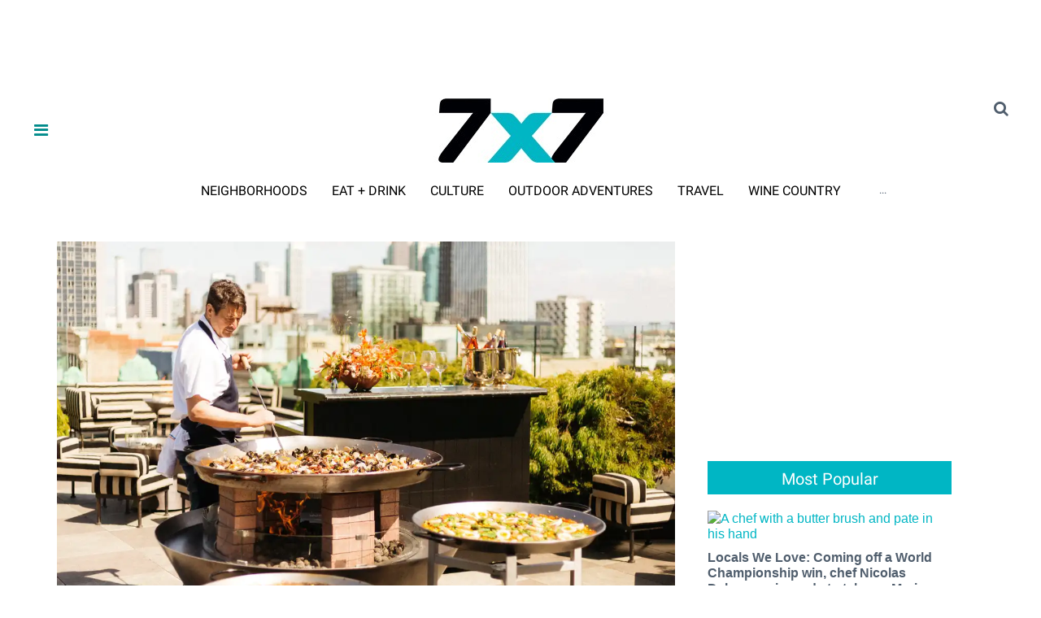

--- FILE ---
content_type: text/html; charset=utf-8
request_url: https://www.google.com/recaptcha/api2/aframe
body_size: -84
content:
<!DOCTYPE HTML><html><head><meta http-equiv="content-type" content="text/html; charset=UTF-8"></head><body><script nonce="FS4D8XXW6mFW7WwmTKrTSA">/** Anti-fraud and anti-abuse applications only. See google.com/recaptcha */ try{var clients={'sodar':'https://pagead2.googlesyndication.com/pagead/sodar?'};window.addEventListener("message",function(a){try{if(a.source===window.parent){var b=JSON.parse(a.data);var c=clients[b['id']];if(c){var d=document.createElement('img');d.src=c+b['params']+'&rc='+(localStorage.getItem("rc::a")?sessionStorage.getItem("rc::b"):"");window.document.body.appendChild(d);sessionStorage.setItem("rc::e",parseInt(sessionStorage.getItem("rc::e")||0)+1);localStorage.setItem("rc::h",'1769340687046');}}}catch(b){}});window.parent.postMessage("_grecaptcha_ready", "*");}catch(b){}</script></body></html>

--- FILE ---
content_type: text/html; charset=utf-8
request_url: https://www.google.com/recaptcha/api2/anchor?ar=1&k=6LfHrSkUAAAAAPnKk5cT6JuKlKPzbwyTYuO8--Vr&co=aHR0cHM6Ly93d3cuN3g3LmNvbTo0NDM.&hl=en&v=PoyoqOPhxBO7pBk68S4YbpHZ&size=invisible&anchor-ms=20000&execute-ms=30000&cb=ub7ro7sesla9
body_size: 49332
content:
<!DOCTYPE HTML><html dir="ltr" lang="en"><head><meta http-equiv="Content-Type" content="text/html; charset=UTF-8">
<meta http-equiv="X-UA-Compatible" content="IE=edge">
<title>reCAPTCHA</title>
<style type="text/css">
/* cyrillic-ext */
@font-face {
  font-family: 'Roboto';
  font-style: normal;
  font-weight: 400;
  font-stretch: 100%;
  src: url(//fonts.gstatic.com/s/roboto/v48/KFO7CnqEu92Fr1ME7kSn66aGLdTylUAMa3GUBHMdazTgWw.woff2) format('woff2');
  unicode-range: U+0460-052F, U+1C80-1C8A, U+20B4, U+2DE0-2DFF, U+A640-A69F, U+FE2E-FE2F;
}
/* cyrillic */
@font-face {
  font-family: 'Roboto';
  font-style: normal;
  font-weight: 400;
  font-stretch: 100%;
  src: url(//fonts.gstatic.com/s/roboto/v48/KFO7CnqEu92Fr1ME7kSn66aGLdTylUAMa3iUBHMdazTgWw.woff2) format('woff2');
  unicode-range: U+0301, U+0400-045F, U+0490-0491, U+04B0-04B1, U+2116;
}
/* greek-ext */
@font-face {
  font-family: 'Roboto';
  font-style: normal;
  font-weight: 400;
  font-stretch: 100%;
  src: url(//fonts.gstatic.com/s/roboto/v48/KFO7CnqEu92Fr1ME7kSn66aGLdTylUAMa3CUBHMdazTgWw.woff2) format('woff2');
  unicode-range: U+1F00-1FFF;
}
/* greek */
@font-face {
  font-family: 'Roboto';
  font-style: normal;
  font-weight: 400;
  font-stretch: 100%;
  src: url(//fonts.gstatic.com/s/roboto/v48/KFO7CnqEu92Fr1ME7kSn66aGLdTylUAMa3-UBHMdazTgWw.woff2) format('woff2');
  unicode-range: U+0370-0377, U+037A-037F, U+0384-038A, U+038C, U+038E-03A1, U+03A3-03FF;
}
/* math */
@font-face {
  font-family: 'Roboto';
  font-style: normal;
  font-weight: 400;
  font-stretch: 100%;
  src: url(//fonts.gstatic.com/s/roboto/v48/KFO7CnqEu92Fr1ME7kSn66aGLdTylUAMawCUBHMdazTgWw.woff2) format('woff2');
  unicode-range: U+0302-0303, U+0305, U+0307-0308, U+0310, U+0312, U+0315, U+031A, U+0326-0327, U+032C, U+032F-0330, U+0332-0333, U+0338, U+033A, U+0346, U+034D, U+0391-03A1, U+03A3-03A9, U+03B1-03C9, U+03D1, U+03D5-03D6, U+03F0-03F1, U+03F4-03F5, U+2016-2017, U+2034-2038, U+203C, U+2040, U+2043, U+2047, U+2050, U+2057, U+205F, U+2070-2071, U+2074-208E, U+2090-209C, U+20D0-20DC, U+20E1, U+20E5-20EF, U+2100-2112, U+2114-2115, U+2117-2121, U+2123-214F, U+2190, U+2192, U+2194-21AE, U+21B0-21E5, U+21F1-21F2, U+21F4-2211, U+2213-2214, U+2216-22FF, U+2308-230B, U+2310, U+2319, U+231C-2321, U+2336-237A, U+237C, U+2395, U+239B-23B7, U+23D0, U+23DC-23E1, U+2474-2475, U+25AF, U+25B3, U+25B7, U+25BD, U+25C1, U+25CA, U+25CC, U+25FB, U+266D-266F, U+27C0-27FF, U+2900-2AFF, U+2B0E-2B11, U+2B30-2B4C, U+2BFE, U+3030, U+FF5B, U+FF5D, U+1D400-1D7FF, U+1EE00-1EEFF;
}
/* symbols */
@font-face {
  font-family: 'Roboto';
  font-style: normal;
  font-weight: 400;
  font-stretch: 100%;
  src: url(//fonts.gstatic.com/s/roboto/v48/KFO7CnqEu92Fr1ME7kSn66aGLdTylUAMaxKUBHMdazTgWw.woff2) format('woff2');
  unicode-range: U+0001-000C, U+000E-001F, U+007F-009F, U+20DD-20E0, U+20E2-20E4, U+2150-218F, U+2190, U+2192, U+2194-2199, U+21AF, U+21E6-21F0, U+21F3, U+2218-2219, U+2299, U+22C4-22C6, U+2300-243F, U+2440-244A, U+2460-24FF, U+25A0-27BF, U+2800-28FF, U+2921-2922, U+2981, U+29BF, U+29EB, U+2B00-2BFF, U+4DC0-4DFF, U+FFF9-FFFB, U+10140-1018E, U+10190-1019C, U+101A0, U+101D0-101FD, U+102E0-102FB, U+10E60-10E7E, U+1D2C0-1D2D3, U+1D2E0-1D37F, U+1F000-1F0FF, U+1F100-1F1AD, U+1F1E6-1F1FF, U+1F30D-1F30F, U+1F315, U+1F31C, U+1F31E, U+1F320-1F32C, U+1F336, U+1F378, U+1F37D, U+1F382, U+1F393-1F39F, U+1F3A7-1F3A8, U+1F3AC-1F3AF, U+1F3C2, U+1F3C4-1F3C6, U+1F3CA-1F3CE, U+1F3D4-1F3E0, U+1F3ED, U+1F3F1-1F3F3, U+1F3F5-1F3F7, U+1F408, U+1F415, U+1F41F, U+1F426, U+1F43F, U+1F441-1F442, U+1F444, U+1F446-1F449, U+1F44C-1F44E, U+1F453, U+1F46A, U+1F47D, U+1F4A3, U+1F4B0, U+1F4B3, U+1F4B9, U+1F4BB, U+1F4BF, U+1F4C8-1F4CB, U+1F4D6, U+1F4DA, U+1F4DF, U+1F4E3-1F4E6, U+1F4EA-1F4ED, U+1F4F7, U+1F4F9-1F4FB, U+1F4FD-1F4FE, U+1F503, U+1F507-1F50B, U+1F50D, U+1F512-1F513, U+1F53E-1F54A, U+1F54F-1F5FA, U+1F610, U+1F650-1F67F, U+1F687, U+1F68D, U+1F691, U+1F694, U+1F698, U+1F6AD, U+1F6B2, U+1F6B9-1F6BA, U+1F6BC, U+1F6C6-1F6CF, U+1F6D3-1F6D7, U+1F6E0-1F6EA, U+1F6F0-1F6F3, U+1F6F7-1F6FC, U+1F700-1F7FF, U+1F800-1F80B, U+1F810-1F847, U+1F850-1F859, U+1F860-1F887, U+1F890-1F8AD, U+1F8B0-1F8BB, U+1F8C0-1F8C1, U+1F900-1F90B, U+1F93B, U+1F946, U+1F984, U+1F996, U+1F9E9, U+1FA00-1FA6F, U+1FA70-1FA7C, U+1FA80-1FA89, U+1FA8F-1FAC6, U+1FACE-1FADC, U+1FADF-1FAE9, U+1FAF0-1FAF8, U+1FB00-1FBFF;
}
/* vietnamese */
@font-face {
  font-family: 'Roboto';
  font-style: normal;
  font-weight: 400;
  font-stretch: 100%;
  src: url(//fonts.gstatic.com/s/roboto/v48/KFO7CnqEu92Fr1ME7kSn66aGLdTylUAMa3OUBHMdazTgWw.woff2) format('woff2');
  unicode-range: U+0102-0103, U+0110-0111, U+0128-0129, U+0168-0169, U+01A0-01A1, U+01AF-01B0, U+0300-0301, U+0303-0304, U+0308-0309, U+0323, U+0329, U+1EA0-1EF9, U+20AB;
}
/* latin-ext */
@font-face {
  font-family: 'Roboto';
  font-style: normal;
  font-weight: 400;
  font-stretch: 100%;
  src: url(//fonts.gstatic.com/s/roboto/v48/KFO7CnqEu92Fr1ME7kSn66aGLdTylUAMa3KUBHMdazTgWw.woff2) format('woff2');
  unicode-range: U+0100-02BA, U+02BD-02C5, U+02C7-02CC, U+02CE-02D7, U+02DD-02FF, U+0304, U+0308, U+0329, U+1D00-1DBF, U+1E00-1E9F, U+1EF2-1EFF, U+2020, U+20A0-20AB, U+20AD-20C0, U+2113, U+2C60-2C7F, U+A720-A7FF;
}
/* latin */
@font-face {
  font-family: 'Roboto';
  font-style: normal;
  font-weight: 400;
  font-stretch: 100%;
  src: url(//fonts.gstatic.com/s/roboto/v48/KFO7CnqEu92Fr1ME7kSn66aGLdTylUAMa3yUBHMdazQ.woff2) format('woff2');
  unicode-range: U+0000-00FF, U+0131, U+0152-0153, U+02BB-02BC, U+02C6, U+02DA, U+02DC, U+0304, U+0308, U+0329, U+2000-206F, U+20AC, U+2122, U+2191, U+2193, U+2212, U+2215, U+FEFF, U+FFFD;
}
/* cyrillic-ext */
@font-face {
  font-family: 'Roboto';
  font-style: normal;
  font-weight: 500;
  font-stretch: 100%;
  src: url(//fonts.gstatic.com/s/roboto/v48/KFO7CnqEu92Fr1ME7kSn66aGLdTylUAMa3GUBHMdazTgWw.woff2) format('woff2');
  unicode-range: U+0460-052F, U+1C80-1C8A, U+20B4, U+2DE0-2DFF, U+A640-A69F, U+FE2E-FE2F;
}
/* cyrillic */
@font-face {
  font-family: 'Roboto';
  font-style: normal;
  font-weight: 500;
  font-stretch: 100%;
  src: url(//fonts.gstatic.com/s/roboto/v48/KFO7CnqEu92Fr1ME7kSn66aGLdTylUAMa3iUBHMdazTgWw.woff2) format('woff2');
  unicode-range: U+0301, U+0400-045F, U+0490-0491, U+04B0-04B1, U+2116;
}
/* greek-ext */
@font-face {
  font-family: 'Roboto';
  font-style: normal;
  font-weight: 500;
  font-stretch: 100%;
  src: url(//fonts.gstatic.com/s/roboto/v48/KFO7CnqEu92Fr1ME7kSn66aGLdTylUAMa3CUBHMdazTgWw.woff2) format('woff2');
  unicode-range: U+1F00-1FFF;
}
/* greek */
@font-face {
  font-family: 'Roboto';
  font-style: normal;
  font-weight: 500;
  font-stretch: 100%;
  src: url(//fonts.gstatic.com/s/roboto/v48/KFO7CnqEu92Fr1ME7kSn66aGLdTylUAMa3-UBHMdazTgWw.woff2) format('woff2');
  unicode-range: U+0370-0377, U+037A-037F, U+0384-038A, U+038C, U+038E-03A1, U+03A3-03FF;
}
/* math */
@font-face {
  font-family: 'Roboto';
  font-style: normal;
  font-weight: 500;
  font-stretch: 100%;
  src: url(//fonts.gstatic.com/s/roboto/v48/KFO7CnqEu92Fr1ME7kSn66aGLdTylUAMawCUBHMdazTgWw.woff2) format('woff2');
  unicode-range: U+0302-0303, U+0305, U+0307-0308, U+0310, U+0312, U+0315, U+031A, U+0326-0327, U+032C, U+032F-0330, U+0332-0333, U+0338, U+033A, U+0346, U+034D, U+0391-03A1, U+03A3-03A9, U+03B1-03C9, U+03D1, U+03D5-03D6, U+03F0-03F1, U+03F4-03F5, U+2016-2017, U+2034-2038, U+203C, U+2040, U+2043, U+2047, U+2050, U+2057, U+205F, U+2070-2071, U+2074-208E, U+2090-209C, U+20D0-20DC, U+20E1, U+20E5-20EF, U+2100-2112, U+2114-2115, U+2117-2121, U+2123-214F, U+2190, U+2192, U+2194-21AE, U+21B0-21E5, U+21F1-21F2, U+21F4-2211, U+2213-2214, U+2216-22FF, U+2308-230B, U+2310, U+2319, U+231C-2321, U+2336-237A, U+237C, U+2395, U+239B-23B7, U+23D0, U+23DC-23E1, U+2474-2475, U+25AF, U+25B3, U+25B7, U+25BD, U+25C1, U+25CA, U+25CC, U+25FB, U+266D-266F, U+27C0-27FF, U+2900-2AFF, U+2B0E-2B11, U+2B30-2B4C, U+2BFE, U+3030, U+FF5B, U+FF5D, U+1D400-1D7FF, U+1EE00-1EEFF;
}
/* symbols */
@font-face {
  font-family: 'Roboto';
  font-style: normal;
  font-weight: 500;
  font-stretch: 100%;
  src: url(//fonts.gstatic.com/s/roboto/v48/KFO7CnqEu92Fr1ME7kSn66aGLdTylUAMaxKUBHMdazTgWw.woff2) format('woff2');
  unicode-range: U+0001-000C, U+000E-001F, U+007F-009F, U+20DD-20E0, U+20E2-20E4, U+2150-218F, U+2190, U+2192, U+2194-2199, U+21AF, U+21E6-21F0, U+21F3, U+2218-2219, U+2299, U+22C4-22C6, U+2300-243F, U+2440-244A, U+2460-24FF, U+25A0-27BF, U+2800-28FF, U+2921-2922, U+2981, U+29BF, U+29EB, U+2B00-2BFF, U+4DC0-4DFF, U+FFF9-FFFB, U+10140-1018E, U+10190-1019C, U+101A0, U+101D0-101FD, U+102E0-102FB, U+10E60-10E7E, U+1D2C0-1D2D3, U+1D2E0-1D37F, U+1F000-1F0FF, U+1F100-1F1AD, U+1F1E6-1F1FF, U+1F30D-1F30F, U+1F315, U+1F31C, U+1F31E, U+1F320-1F32C, U+1F336, U+1F378, U+1F37D, U+1F382, U+1F393-1F39F, U+1F3A7-1F3A8, U+1F3AC-1F3AF, U+1F3C2, U+1F3C4-1F3C6, U+1F3CA-1F3CE, U+1F3D4-1F3E0, U+1F3ED, U+1F3F1-1F3F3, U+1F3F5-1F3F7, U+1F408, U+1F415, U+1F41F, U+1F426, U+1F43F, U+1F441-1F442, U+1F444, U+1F446-1F449, U+1F44C-1F44E, U+1F453, U+1F46A, U+1F47D, U+1F4A3, U+1F4B0, U+1F4B3, U+1F4B9, U+1F4BB, U+1F4BF, U+1F4C8-1F4CB, U+1F4D6, U+1F4DA, U+1F4DF, U+1F4E3-1F4E6, U+1F4EA-1F4ED, U+1F4F7, U+1F4F9-1F4FB, U+1F4FD-1F4FE, U+1F503, U+1F507-1F50B, U+1F50D, U+1F512-1F513, U+1F53E-1F54A, U+1F54F-1F5FA, U+1F610, U+1F650-1F67F, U+1F687, U+1F68D, U+1F691, U+1F694, U+1F698, U+1F6AD, U+1F6B2, U+1F6B9-1F6BA, U+1F6BC, U+1F6C6-1F6CF, U+1F6D3-1F6D7, U+1F6E0-1F6EA, U+1F6F0-1F6F3, U+1F6F7-1F6FC, U+1F700-1F7FF, U+1F800-1F80B, U+1F810-1F847, U+1F850-1F859, U+1F860-1F887, U+1F890-1F8AD, U+1F8B0-1F8BB, U+1F8C0-1F8C1, U+1F900-1F90B, U+1F93B, U+1F946, U+1F984, U+1F996, U+1F9E9, U+1FA00-1FA6F, U+1FA70-1FA7C, U+1FA80-1FA89, U+1FA8F-1FAC6, U+1FACE-1FADC, U+1FADF-1FAE9, U+1FAF0-1FAF8, U+1FB00-1FBFF;
}
/* vietnamese */
@font-face {
  font-family: 'Roboto';
  font-style: normal;
  font-weight: 500;
  font-stretch: 100%;
  src: url(//fonts.gstatic.com/s/roboto/v48/KFO7CnqEu92Fr1ME7kSn66aGLdTylUAMa3OUBHMdazTgWw.woff2) format('woff2');
  unicode-range: U+0102-0103, U+0110-0111, U+0128-0129, U+0168-0169, U+01A0-01A1, U+01AF-01B0, U+0300-0301, U+0303-0304, U+0308-0309, U+0323, U+0329, U+1EA0-1EF9, U+20AB;
}
/* latin-ext */
@font-face {
  font-family: 'Roboto';
  font-style: normal;
  font-weight: 500;
  font-stretch: 100%;
  src: url(//fonts.gstatic.com/s/roboto/v48/KFO7CnqEu92Fr1ME7kSn66aGLdTylUAMa3KUBHMdazTgWw.woff2) format('woff2');
  unicode-range: U+0100-02BA, U+02BD-02C5, U+02C7-02CC, U+02CE-02D7, U+02DD-02FF, U+0304, U+0308, U+0329, U+1D00-1DBF, U+1E00-1E9F, U+1EF2-1EFF, U+2020, U+20A0-20AB, U+20AD-20C0, U+2113, U+2C60-2C7F, U+A720-A7FF;
}
/* latin */
@font-face {
  font-family: 'Roboto';
  font-style: normal;
  font-weight: 500;
  font-stretch: 100%;
  src: url(//fonts.gstatic.com/s/roboto/v48/KFO7CnqEu92Fr1ME7kSn66aGLdTylUAMa3yUBHMdazQ.woff2) format('woff2');
  unicode-range: U+0000-00FF, U+0131, U+0152-0153, U+02BB-02BC, U+02C6, U+02DA, U+02DC, U+0304, U+0308, U+0329, U+2000-206F, U+20AC, U+2122, U+2191, U+2193, U+2212, U+2215, U+FEFF, U+FFFD;
}
/* cyrillic-ext */
@font-face {
  font-family: 'Roboto';
  font-style: normal;
  font-weight: 900;
  font-stretch: 100%;
  src: url(//fonts.gstatic.com/s/roboto/v48/KFO7CnqEu92Fr1ME7kSn66aGLdTylUAMa3GUBHMdazTgWw.woff2) format('woff2');
  unicode-range: U+0460-052F, U+1C80-1C8A, U+20B4, U+2DE0-2DFF, U+A640-A69F, U+FE2E-FE2F;
}
/* cyrillic */
@font-face {
  font-family: 'Roboto';
  font-style: normal;
  font-weight: 900;
  font-stretch: 100%;
  src: url(//fonts.gstatic.com/s/roboto/v48/KFO7CnqEu92Fr1ME7kSn66aGLdTylUAMa3iUBHMdazTgWw.woff2) format('woff2');
  unicode-range: U+0301, U+0400-045F, U+0490-0491, U+04B0-04B1, U+2116;
}
/* greek-ext */
@font-face {
  font-family: 'Roboto';
  font-style: normal;
  font-weight: 900;
  font-stretch: 100%;
  src: url(//fonts.gstatic.com/s/roboto/v48/KFO7CnqEu92Fr1ME7kSn66aGLdTylUAMa3CUBHMdazTgWw.woff2) format('woff2');
  unicode-range: U+1F00-1FFF;
}
/* greek */
@font-face {
  font-family: 'Roboto';
  font-style: normal;
  font-weight: 900;
  font-stretch: 100%;
  src: url(//fonts.gstatic.com/s/roboto/v48/KFO7CnqEu92Fr1ME7kSn66aGLdTylUAMa3-UBHMdazTgWw.woff2) format('woff2');
  unicode-range: U+0370-0377, U+037A-037F, U+0384-038A, U+038C, U+038E-03A1, U+03A3-03FF;
}
/* math */
@font-face {
  font-family: 'Roboto';
  font-style: normal;
  font-weight: 900;
  font-stretch: 100%;
  src: url(//fonts.gstatic.com/s/roboto/v48/KFO7CnqEu92Fr1ME7kSn66aGLdTylUAMawCUBHMdazTgWw.woff2) format('woff2');
  unicode-range: U+0302-0303, U+0305, U+0307-0308, U+0310, U+0312, U+0315, U+031A, U+0326-0327, U+032C, U+032F-0330, U+0332-0333, U+0338, U+033A, U+0346, U+034D, U+0391-03A1, U+03A3-03A9, U+03B1-03C9, U+03D1, U+03D5-03D6, U+03F0-03F1, U+03F4-03F5, U+2016-2017, U+2034-2038, U+203C, U+2040, U+2043, U+2047, U+2050, U+2057, U+205F, U+2070-2071, U+2074-208E, U+2090-209C, U+20D0-20DC, U+20E1, U+20E5-20EF, U+2100-2112, U+2114-2115, U+2117-2121, U+2123-214F, U+2190, U+2192, U+2194-21AE, U+21B0-21E5, U+21F1-21F2, U+21F4-2211, U+2213-2214, U+2216-22FF, U+2308-230B, U+2310, U+2319, U+231C-2321, U+2336-237A, U+237C, U+2395, U+239B-23B7, U+23D0, U+23DC-23E1, U+2474-2475, U+25AF, U+25B3, U+25B7, U+25BD, U+25C1, U+25CA, U+25CC, U+25FB, U+266D-266F, U+27C0-27FF, U+2900-2AFF, U+2B0E-2B11, U+2B30-2B4C, U+2BFE, U+3030, U+FF5B, U+FF5D, U+1D400-1D7FF, U+1EE00-1EEFF;
}
/* symbols */
@font-face {
  font-family: 'Roboto';
  font-style: normal;
  font-weight: 900;
  font-stretch: 100%;
  src: url(//fonts.gstatic.com/s/roboto/v48/KFO7CnqEu92Fr1ME7kSn66aGLdTylUAMaxKUBHMdazTgWw.woff2) format('woff2');
  unicode-range: U+0001-000C, U+000E-001F, U+007F-009F, U+20DD-20E0, U+20E2-20E4, U+2150-218F, U+2190, U+2192, U+2194-2199, U+21AF, U+21E6-21F0, U+21F3, U+2218-2219, U+2299, U+22C4-22C6, U+2300-243F, U+2440-244A, U+2460-24FF, U+25A0-27BF, U+2800-28FF, U+2921-2922, U+2981, U+29BF, U+29EB, U+2B00-2BFF, U+4DC0-4DFF, U+FFF9-FFFB, U+10140-1018E, U+10190-1019C, U+101A0, U+101D0-101FD, U+102E0-102FB, U+10E60-10E7E, U+1D2C0-1D2D3, U+1D2E0-1D37F, U+1F000-1F0FF, U+1F100-1F1AD, U+1F1E6-1F1FF, U+1F30D-1F30F, U+1F315, U+1F31C, U+1F31E, U+1F320-1F32C, U+1F336, U+1F378, U+1F37D, U+1F382, U+1F393-1F39F, U+1F3A7-1F3A8, U+1F3AC-1F3AF, U+1F3C2, U+1F3C4-1F3C6, U+1F3CA-1F3CE, U+1F3D4-1F3E0, U+1F3ED, U+1F3F1-1F3F3, U+1F3F5-1F3F7, U+1F408, U+1F415, U+1F41F, U+1F426, U+1F43F, U+1F441-1F442, U+1F444, U+1F446-1F449, U+1F44C-1F44E, U+1F453, U+1F46A, U+1F47D, U+1F4A3, U+1F4B0, U+1F4B3, U+1F4B9, U+1F4BB, U+1F4BF, U+1F4C8-1F4CB, U+1F4D6, U+1F4DA, U+1F4DF, U+1F4E3-1F4E6, U+1F4EA-1F4ED, U+1F4F7, U+1F4F9-1F4FB, U+1F4FD-1F4FE, U+1F503, U+1F507-1F50B, U+1F50D, U+1F512-1F513, U+1F53E-1F54A, U+1F54F-1F5FA, U+1F610, U+1F650-1F67F, U+1F687, U+1F68D, U+1F691, U+1F694, U+1F698, U+1F6AD, U+1F6B2, U+1F6B9-1F6BA, U+1F6BC, U+1F6C6-1F6CF, U+1F6D3-1F6D7, U+1F6E0-1F6EA, U+1F6F0-1F6F3, U+1F6F7-1F6FC, U+1F700-1F7FF, U+1F800-1F80B, U+1F810-1F847, U+1F850-1F859, U+1F860-1F887, U+1F890-1F8AD, U+1F8B0-1F8BB, U+1F8C0-1F8C1, U+1F900-1F90B, U+1F93B, U+1F946, U+1F984, U+1F996, U+1F9E9, U+1FA00-1FA6F, U+1FA70-1FA7C, U+1FA80-1FA89, U+1FA8F-1FAC6, U+1FACE-1FADC, U+1FADF-1FAE9, U+1FAF0-1FAF8, U+1FB00-1FBFF;
}
/* vietnamese */
@font-face {
  font-family: 'Roboto';
  font-style: normal;
  font-weight: 900;
  font-stretch: 100%;
  src: url(//fonts.gstatic.com/s/roboto/v48/KFO7CnqEu92Fr1ME7kSn66aGLdTylUAMa3OUBHMdazTgWw.woff2) format('woff2');
  unicode-range: U+0102-0103, U+0110-0111, U+0128-0129, U+0168-0169, U+01A0-01A1, U+01AF-01B0, U+0300-0301, U+0303-0304, U+0308-0309, U+0323, U+0329, U+1EA0-1EF9, U+20AB;
}
/* latin-ext */
@font-face {
  font-family: 'Roboto';
  font-style: normal;
  font-weight: 900;
  font-stretch: 100%;
  src: url(//fonts.gstatic.com/s/roboto/v48/KFO7CnqEu92Fr1ME7kSn66aGLdTylUAMa3KUBHMdazTgWw.woff2) format('woff2');
  unicode-range: U+0100-02BA, U+02BD-02C5, U+02C7-02CC, U+02CE-02D7, U+02DD-02FF, U+0304, U+0308, U+0329, U+1D00-1DBF, U+1E00-1E9F, U+1EF2-1EFF, U+2020, U+20A0-20AB, U+20AD-20C0, U+2113, U+2C60-2C7F, U+A720-A7FF;
}
/* latin */
@font-face {
  font-family: 'Roboto';
  font-style: normal;
  font-weight: 900;
  font-stretch: 100%;
  src: url(//fonts.gstatic.com/s/roboto/v48/KFO7CnqEu92Fr1ME7kSn66aGLdTylUAMa3yUBHMdazQ.woff2) format('woff2');
  unicode-range: U+0000-00FF, U+0131, U+0152-0153, U+02BB-02BC, U+02C6, U+02DA, U+02DC, U+0304, U+0308, U+0329, U+2000-206F, U+20AC, U+2122, U+2191, U+2193, U+2212, U+2215, U+FEFF, U+FFFD;
}

</style>
<link rel="stylesheet" type="text/css" href="https://www.gstatic.com/recaptcha/releases/PoyoqOPhxBO7pBk68S4YbpHZ/styles__ltr.css">
<script nonce="6-Ex1DjzgGYBPKv_vaoEgA" type="text/javascript">window['__recaptcha_api'] = 'https://www.google.com/recaptcha/api2/';</script>
<script type="text/javascript" src="https://www.gstatic.com/recaptcha/releases/PoyoqOPhxBO7pBk68S4YbpHZ/recaptcha__en.js" nonce="6-Ex1DjzgGYBPKv_vaoEgA">
      
    </script></head>
<body><div id="rc-anchor-alert" class="rc-anchor-alert"></div>
<input type="hidden" id="recaptcha-token" value="[base64]">
<script type="text/javascript" nonce="6-Ex1DjzgGYBPKv_vaoEgA">
      recaptcha.anchor.Main.init("[\x22ainput\x22,[\x22bgdata\x22,\x22\x22,\[base64]/[base64]/MjU1Ong/[base64]/[base64]/[base64]/[base64]/[base64]/[base64]/[base64]/[base64]/[base64]/[base64]/[base64]/[base64]/[base64]/[base64]/[base64]\\u003d\x22,\[base64]\\u003d\x22,\x22GjvCnRFtIMO2wr07EMOGwqs1A8KKw4Fdwo5JHMOQwoTDocKNZAMzw7TDr8KhHznDqkvCuMOANivDmjxrGWh9w4HCg0PDkADDtysDYlHDvz7Cv3hUaA8Xw7TDpMO/[base64]/w6vCqWbConPDmMOsw7E2ccKRWsKhAEjClAUrw5HCm8OowoRjw6vDmMKqwoDDvmwANcOAwrTCv8Kow51ZS8O4U1bCssO+IyjDlcKWf8KIWUdwVVdAw54Gc3pUd8OzfsK/w5rCvsKVw5Y2ZcKLQcK1AyJfIsK2w4zDuWvDgUHCvkbCvmpgKMKwZsOew6Rjw40pwo5BICnCv8KgaQfDpsKqasKuw6ZPw7htOsK0w4HCvsOdwpzDigHDq8KMw5LCscKRSH/[base64]/Cs8KLPMOROFDDocKcw6V2PMKjw7RmwrrDlGxpw4fCk2bDhknCjcKYw5fCtzh4BMOWw7oUexPCmcKuB04Rw5MeCcOrUTNEXMOkwo1kYMK3w4/[base64]/CsONwp/CjcOCwpTCjsKIbE0iwr3CosK4SR3DksOvw6w3w77DqMK/w7VWfmnDvMKRMz/Co8OXwptSTDtuw5VJOMOTw7DCv8OcKnIJwr5UUMOowrteKQURw5RPU0PDlMK3azfDkEYrc8OQwqvCtcO1w6HDjcOnw49Zw7vDrcOrwrdiw5/Dg8OdwrbCocKwVjMBw6rCpcOTw67DtwQ/NDtew5PCksO2RFrDpFPDlcOabiDCgMOzbMK8wpXCp8Ovw73Ct8K/wrhXw7EOwpJYw6zDlnbCoUDDrijDucK2w7XDsQJDwrJrY8K1DsKDG8OzwprCvMKnf8KIwpZDA0ZMdsKWGcO0w549w6VfY8KzwpUEciAGw4xxcMKBwp8cw7DDh3hFQzPDtcO1wp/CpsOYIDXCncORwo4DwokTw5JoEcOAQUJwAcOGTcKAC8OAHUXCvVU1wpHDgFk5w7hbwoAyw5bCgmYNH8OXw4PDhnwrw5zCjl3Dl8KsS0XDr8OVAXBJLHInOsKjwoHDtWPCpcOgw7nDrX/[base64]/CrcKFw7VowoxVIULCncOHw7F8UcOhwoN8bcOvFMKzbsOGeHVvw4kLw4J0w4vDtzjDlUrCt8KcwrfCjcKaacK5w6fCuErCisOGUMKEWlMXSDoeZMOCwrDCpBxaw5rCjn3DszrCuF0swrLDs8KMwrRmGHt+wpPCjALCj8KUPnxtw456a8OCw78Ywo8iw73DjE/Ck0dQw51gwrI5w47CnMOQwpXDj8Odw4gnF8ORw7bCkyDCmcOUU1fDpnTCj8OnQgjCucKIOVzCmsOWw4tpESQAwozCtlM3dcOPRsOewovCkWbCj8K0e8OfwpTDuCdfGwXCvy3DusKJwpVEwr/CrMOMwp7DrRzDtsK8w4HCqzoywqPCtCfDpsKlJSE5KRbDtcOSUBrDnMKmwpEVw6PCkWwbw5Jfw4DCnCPCrcOQw5rCgMOzGMOzPcOlAsOML8Kww6FvZMOaw6jDuUNHf8OIFcKDTsOwG8OmKz7CjsK7wpclWDXCry7DucOew6XCrRU1wrJ5wonDjDDCkVhzwp7DmcK8w5/DsmFEw5lvGsKeMcOlwqV3ecK6CWgFw77CqgTDucKkwocWPMKOGwkCwqoTwrwgJTLDkjw2w6oVw7JZw5nDsHvCjmFmw7zDrj8II1jCqW9gwoTCiGzDpEXDncKHbUA4w6LCmC7DgjXDocKCw4rCoMKzw5xWwrNhMAfDq05Dw7bCjsK8IsK2woPCpsO/wqcyCcOuDsKEwoNgw70JfjUQWDbDvsOIw7PDvS/CskjDnWLDq0YudF4cRCHCvcKJemoew4fCmMK5wqZxLcOBwrx3Yw7CmmsHw7vCp8Kew5DDjFklYznCs19Qwp82H8OpwrTCpi3DncOyw64awroIw4RQw5IDwq7DgcOzw73Cg8OnLcK/[base64]/DmMKbDy9Sw4FUw5rCiRZiRTvDmkDCocO0wqXDrxN/ecOaD8OtwoXDg0XCunfCj8KXCmovw5hkLk3Di8O5VcO6w4LDm0LCpMKVw5EiWQM6w4PCmMOhwpI+w5vDuTjDrQHDomkLw4XDhMKGwo7DqsKfw63CpilTw7A/fMK6MWTCpwjDiUoBwrMLKGZAAcKzwo15OVUfeE/ClQDCjsKAE8KFKE7CnSYvw7taw7fCkWF0w5IcQTrCn8KEwoN0w6PCrcOCSEUBwqLCsMKAw5Z8FsOkw7h8w7zDvsOOwpgKw4daw7DCr8O9WDHDhD/[base64]/[base64]/CmsOawq1Mwr/[base64]/JsO5VMO8DljCp113PcKqehTDh8OQVh/Dt8KVw7vCi8OXH8OCwr7ClHfChsO4w5PDtBHDtG7Cu8OcLcK5w4kJRRMJwrMTEDg/w5XCg8Kww6PDksKGwpjDiMKFwqIOXMOSw63CssORw6gSZivDoFg4Vlw/w6Qxw4FEwozCuFjDoToAEAnCncOIblHCkgHDgMKcMgHCucKyw6/CocKmKGFaO2ZUAsK7w4kALgfCg3Bxw7rDn0t0w5M0wrzDjMOUO8K9w6HDjsKzJFnCrMOlIcK+wrBmwo/Cn8OTSH7DpzhGwpjDhEoFFcKoSkFNw4/ClcOsw7DDs8KpHkTChzwhdsOaDMK3c8O9w417WTjDv8ONw4nDpsOlwpnCt8K5w6gDFMKHwozDmcO8azHCvsOPXcOiw7F3wrfDoMKUwqZXFsOxX8KBwp8IwpDCiMK1YlzCo8OtwqXDq3Udw5QUQcKXw6d0UV/CncKfQ0waw6/CuXs9w6nDnmDCvy/DpCTCqx9MwqnDiMK4wrHCkcKBwpUUWMKzbsKXdsKODVTCrsK7CnlMwqLDoE5ywok2JwEiMF8Kw73CkMKawrnDocOpwpNVw5slXj4ywo0/XjvCrsOow4HDrcKQw53DsifDvGMgw57DucOyIcOQag7DrwnDj2XChsOkTl8EF1jCvlvDsMKtwrdoSXgow7vDghk3bljCp0nDuQAFdT/[base64]/Dq2grR8KLW8OWw4cfw6AcA2tXw4xuw7UqEMOzO8KJwplIKMOYw63CncKOAiJ1w6ZOw43DoCp3w4/DusKtEjPDsMKuw4AkJMObOcKRwrbDoMOzLsOIdyJ3w5AYHcOXOsKaw4rDgwhBwqRoXxpCwr/DscK7dcO/[base64]/DtMOdHycZwpoAwoFZGQZXYMKfbzvDtcONw5PCiMKEwoDDosOiwrTCnRvCmsOoGA7DvCYxNmpBwr3DocOHJcOCKMK0NH3DgMKxw40TaMKfPmlXU8KrC8KXRQTCm0jDpcOHwofDocOqUsKewqbDmcKuw7zDu2oxwrglw4MVMHg+IRxtw7/CllvDgWfDmRTDvgLCslfDsi/CrsOjwoMNckDCj1w+DsOGwqZEwoTDicK+w6EmwqFNesOaI8Ocw6diCMODw6fDpMK/w6M8w5dSw4dhwqsQQ8Kswr4OFmjCnR0ZwpfDrAbCjsKswoMWJQbCujRow7hUwqEaZcOWMcOAw7IjwoNMwqxMwpxHImnDunTDmBLDsgAhw5bDv8K0HsOew4vDjcOMwrrDvMKew5/DrcKUwqLCrMOjEz8NbVR4w73CtS5bWcKPEMOsKcKBwrUSwrzCpwxOwrYjwohSwoxMOWktw7UTUHI5J8KaOsOiBWsrw4TDqcO3w7HDs006WsO1dwLCgMOaHcKZfU7CisOzw58aKcONVsKOwqYpdMOjYsK9w7Juw71Gw63DmMOcwp/DiD/Dr8Kzwo5re8KxY8KFOMKWEDrDk8O5EztGclRaw6VDw6rDk8OGwpU0w7jCvSByw7rCscOWwqLDmcO8wp3DhMKde8KgScKUEktjYsOHD8KyNsKOw4N3wrBzRA47UcKlwosRXcOLwr3Dt8O4w4JeNG7CmcKWK8KywoXCrX7DvClVwpoUwrszwqxgH8O0e8KQw4wEQXrDtl/Cn1HCgcOMWRtZU3U/w7TDoQdGKcKBwpJ4w6UBwp3DsknDr8K2C8KrWMKGG8Oxw5Y4wqwlZWM9PF9ew4Urw7xbw58WaE7Dl8K5LMO8w5ZFwpvCp8Kew6zCtlEUwqHCjcK7PcKpwo3CqMKqBWjCpk3DvcK6wqPDmsKKeMOZMXvCs8OywozDhV/CkMO9L03CjcKVXhplw6MjwrTDgjXDrDXDm8K+w7YOHALDs0zDqsKoY8OdXcOsTsOARzXDh3pJwr1fZ8KfRBxhTwlHworChcKXE2nDmcOrw4XDicOWdR0mVxrDjMOoWsO9dD0iKhBdwr/CqEZ1w4zDhsO5GgQcw5/CtMKLwoBHw58Lw6PCgEF1w44gFChmw4TDucKhwq3Ckn7Dt09ndsK3AMOMwo3CrMODw5kyOH9UOQktFMOSesK6MMOJOmfCisKQfMKjKcKbwrrDhhzCnCIMYEdiworDsMOJJhHCjcK4KGHCtMKlaDHDlRXCgVDDtgbCmcKSw486w73CpWtpVk/[base64]/CsKmwpNFSwPCtsKmI8KJdMKoODICwoRAwqU7EMKkw5vCrMOMw7l5U8KXNhZew70Fw5DCt3zDr8KGw7E4wrrDpsK9AsKmHcK+NwgUwoZoIyTDv8OEAVRtw6HCpMOPXsOjPQ7Cj0LCpTEjVsKyZsOLZMOML8OtfMOhP8KCw7DCrQ/DhnbDm8KQTULCun/CkcK2e8OhwrvDssOBw6NCw5TCoH8mJXHCksKzw6vDgjvDsMOpwotbAMO+FsOxZsKbw6dBw6/Do0fDkGLCml3DghvDhTvDpMObwqNuw7DCscONw6dswrB/[base64]/VxHClsO5w4bCsMK7wp/CoMKtw6gewo/ChhjCvSfCnwPDu8KGAEnDv8K/KMKtRcOAJApJw5DClx7DrhUhw5PChMO7wpVXFsO7CgZKKcOpw7UzwqPCmMOxEMKrIQg/wovDsWXDvHY3LR/DvMO8woltw7wOwqjCpFXCjcOibMOUwrx7LsOlBsK7w6bDoG8hPMOrTEPColHDpC1waMKzw63Drk8EdMK4woN/NMKYaBfCu8OEFsKfSMOCP3rCpMOfO8OAGWEsX3PDtMK+CsK0wrJ1BU9ow6taA8O6w5fDpcO3FsKywqhbcmfDrVLCqWxTM8KUNMOdw5TCsirDqMKJGsO7BXjCnsOGBl4NbQbChGvCssOSw6jDtQbDtV59w7BLZj4JH0V0WcKRwqzDpj/[base64]/wolUw5tLQ1lSL8Oow7LCuR/CrzUTeHLDl8K3TcKDw6rCjMK1wq7CnMOaw7jCiypxwrl0OcKBVMOiw5HCuGA4wpF+acK6McKZw7PDlsOVw55FKcK0w5c3IMKYck10wpLCrMKnwqXDihF9axFqa8KGw5/Dox52w6cDdcOCwr1uTsKNw5zDompqwrkBwqBXwpknwrbCjEzCnsKJHznComfDn8KPCVjCjMKqezvCgsOJYAQmw5PCr3bDkcOzS8OYbw/CpsKvw4fDnsKBwp7DnHkfVVJDTcKKMH1WwqdNIMOEw5lDeXF5w6fCjR9LCWFuw5rDrMOaNMOcw4djw7N4woI/wpHDulJLIXB3Gi54IjDCpsOhb3IJLX7DiULDtjvDq8O7PVNOGVIDOcKYwo3DoEZTJDA+w47DusOKZMOww5oobsK4JWI0ZFfCjMKuVxTClx86UcKMw5LDgMKnMsKYWsOVIxjCscOowoHDoGLDq3RpYsKbwonDi8OQw7Brw44hw5vCoEXCiz5JFcKRwo/[base64]/Cm0/ChjcracO1wqwRNj8BNMKdB8Obw5bCjMOaw7vDoMKzwrNZwovCkcOoAsOyD8OAM0bCpMOyw7x0wrsUwok8QxzDohbCqSZwGsOBFyjCnMKLJ8OGU3XCmcOzB8OWXVbDisO8YAzDmAnDssOuMsKSOHXDuMKoe2E2XHFZesOuOGE2w4FPH8KFw7BBw47CsmAVwq/CqMKuw4HDtsKwFMKGUAYlOhoHXA3DhcOjEGtYAsK7XUbCiMKqw6fCrEgzw6PCicOYbQMjwrQxHcKSZcKbYi/Cs8KGwqYvOm/DhcOvFcKDw5IbwrvDhRXCpzvDsxhNw5EkwqHDiMOQwroMCFXCjMOMwpPDoDkowrnCvsKRWsKAw67DhQ/DqsOMwpLCssKdwozDksODwrnDr3LDi8Ovw41FSh9JwpPCl8OEwrXDlyF8GS7CuGIZYsOiNsOsw7rCi8KrwpMLwo10IcOicTPCuC3DhF7CpcK9Z8Oww7s/bcOUZMOzw6PDrMOGBMKRTsK0wqrDvHdyMcOpXWnCqBnDqHrDth8zw7kDK2zDk8K6wonDm8KfKsKmLMKeScOWa8KRPCJqw64ucXQLwrrCpsO3ATPDg8KeKMOaw5R1wp1+BsOPwpjDqMOkI8OvHn3DosKVNR8RTk7CoWUdw7MBwr/DicKdY8KzbMKewrttwpYQKWtIIyjDoMOawpXDqsKTREBaOcOoISBIw6lCHVNVGcOJBsOvAwrDuS7CiQdewp/CgHPDo1vCu3N4w6dTfy09D8KjDsKvDTEIICUAOcOlwo7CjhbDt8OHw5PDjW/Ci8K2wrEcCmPDssK6GsO2LzN5wo1cwqjCmsKdw5HCo8Kfw70XfMKCw7p9XcO3PnpLb3fCpVfDmybDtcKrwpfCtMKzwqXCkhtmEMKvXgXDjcKGwqFrH0fDgB/Dk0HDusKIwqrCtsOqw5ZNFVXCrhPCvllrJsO9wqfDtAnCuWfCl0E3HcK/w6t+dD8QDMOrwqoew6LDs8OFw4csw6XDqS8Iw73CkU3CucOywoZ8RRzCqAPDsiXCjDLDtsKjwrxKwrjCl3d8D8K9ayTDjhEuRwfCvXPDjcOkw6HCm8OUwp/DolXCo10TV8OQwo/CisOTVMKZw70zwoPDpcKbwrFMwpkIw7NJK8O4w65qesOEw7A3w5psOcKEw7tqw6HDnVVfwpjDgMKRcyXCuzA9MwDCuMKzRsOPw4HDrsOkwosuXHrDusOqwpjCp8KEJsKkKXfCtWlow5Bkw4vCr8K/wrrCosKvS8KWwr1qwrY5w5XChcOWVRl0RmwGwpFKwqlewo3Cp8KTwo7Dl0TCvjXDq8K6BxzDi8KvT8OFd8K8TMK2aAfCrMOHwqoVwpzCg3NDBj/DisKQw5E8VcKrb1PCrSXDqXkBwox5TiZCwrorPsO1G3jDrizCjMO+w6xswps8w7HClFHDqsKiwpVqwrFOwoQSwqMoYg/CnMKHwqQNGMKjb8OBwoEddAVzKDQhB8KOw5MGw5jDnnURwrzDpXcYfMKnecKtaMOdT8K9w7QPNsO8w4EGw5/DoDlNwpchDsKUwqs4Owl/wqImDHXDi2ZQwpFxN8ONw7/CqsKZQ11WwoluBjPCuQ3DtsKJw5gMw7h8w5XDgHTCmcOMwr3Dg8OeYBYFw6zCjHzCk8OSRCTDv8OdH8KOwqXCg2fDjcO9AcKsC3nDtil+wo/[base64]/DiMObw77DoAnCgCXDixzDvcO/BE5GasKQWzltwrgxwobClcK6EMKmMsKaBCBpwqjCvytSPcKQwobCrcKGKsOJw6nDhcOZW1EdJsOFPsOtw7TCpWzDhcKHSUPCisO4YxvDjsOmYBAzw4BlwqogwofClFbDucO4w5cteMOPD8OYMcKWHcOOQsODfcK0CsKxwrIowo0iwrodwrFdfsK7eV/ClsK+ZS18bTkuOsOhSMKEOsKtwr5kQVTCul7CqHPDhsO9w71QQhjCtsKPw6jCvMKOwrPCiMOJwr1VWMKZIzYswpPCvcOAbCfClQZMRcKpdmvDmcKdwqpqE8KDwoFvw5/CnsOdTRg/w6TClcKnHGY1w5LDhi7Clk7DpcOFIcK0NTFNwoLDgH/DiWXDjRg4w4VrGsOgwqrDhD1IwoZewqwMGMKowpIkQhfDggHDhcK+wrFWM8Kbwphow4NdwopLw51vwrkFw6HCksKYCl/[base64]/DuFnCk8OGYB7DtcO8eVTCnMOTd0ojK8OGasOwwrzCvsOTwqjDk0wsclbDgcKTw6BiwqvDhxnCosK0w6rCo8OTwpA4w6LDq8KbRy3CiitdAyfCui1cw7FEO13DjTbCrcKsbm/Do8Ofw5UaLjh7W8OXNMOLw7vDvMK5wpbClW0rc0rCsMOeJMK8wohbOHvCgsKcwrPCpx8reSfDrMOdfcKywpPCkXJDwrVewrPCiMOMb8OKw63CrHLCs24iw57DhiJNwrTDvcKbw7/[base64]/RBIzw5PDs2bCnW7Dq8KdwqLDtMO3ez3DjDDDnhM+VnnChW/[base64]/[base64]/wphAUcK9YcKiVsKKwrpVw7zDscKywoh4w5tqGcOUw6bCvSbDtThowqLCpcOlO8K3wqxlDk7ChgTCssKVPMONJ8KhASHClmICPMO4w4vCgcOswolvw7LCt8K4PsOlP315IcKnFityS37ChsOAw4UqwqbDvj/Dt8KYccKHw5EAd8K2w4nCi8KUVSfDi2HCqsK8aMOVw4jCrQbCgHIJG8OuDMKUwp3DsmPDscKxwrzCjcORwq0zAAbCuMOHIW4lb8KiwrITw743wp/Co0pswqE5wrXCgw0vdl0OBWLCosOfeMK1Vikhw4ZySMOlwokITsKDw7wZw7bDlXUoGcKYCFAyO8OeQGHCilbCs8OlZiTDpjEIwohOdxwRwpDDiiXDtnxuC0QOw73CjGhswpkhwpd/w51OG8KUw5vDmULCq8OYw6TDr8OKw7IXAsOBwrl1w7UmwpBYXsKELcOrwr7DnsK9w6zDtUPCoMOmw7/DlsK8w6VESWgIwoXChkrDiMKjf3p9QsOOTBRRw4HDh8O2woXDgzcHwpYww6Azw4XDosKEW1Yjw4fClsO6AsOlwpBZKnPDvsOpS3ZAwrEjT8Kgwp/DtDjCjFPCnMOGBVbDocO/[base64]/ClC3CucKyYw9+wr4ywoUcfcOmw6pbw77DgMKkLysQehlfWgpdUGnDj8KIF114wpTClsOVw7LCkMOfw4Zfwr/[base64]/Mi1TQH/DosKhwrBNc8K9BjJJN8O+fmJCwro6wqDDiC5xVnfDki3DrcKbFMKEwpLCglo/[base64]/CrsO+CVllwo5iIkJ/GcO4w5bCq8OiYRPCswoSG38mNDzDkA0DbzPDkHPCqxJXJxzCvsKYw7/CqcKfw4LCtTFIw6HCpMKBwrkVMcOtVcKkw6IHw5Zcw6HDqcOXwohyHFFOU8KXSAoJw6EzwrJMYwB8aU3CvzbCjsOUwqRZP2wIwrnDscKbw58Ww6PDhMOZwpELGcOOeWXClTk/SX/Dnn/[base64]/DvF3ChMKwGsKUwrTDosKgc8Kbw7oOw4cNwqhOB8Kkw4RIwpYhKHjDtF/DtsOgUMKOw73Dqk3DoQ4bcSnCvMOow5fCvMOYw7/CrsKNwqfCtzDDm3hgw5QTw6nDlcKNw6TDosO+wrPDlD7CocOmdFhnbXZFw6zDvmrDq8KMWsOoWsK/w53CjcOKMcKlw4PDh3vDisOYacO1PRfDpkwewr1TwpB/[base64]/[base64]/CjcOGXgF0ZMKjw4x1wpjCn8OxwqfDum/CiMO3wqM/acOtwqp2AcKfwph0IcKpAMKCw54hAMKxOcKfwpXDjWQfw5VrwqsUwoICN8O9w5Jsw4AUw6xGwqDDrcO2wqNaSEfDhcKfwpo5Y8KAw70xwqcIw7TCsEHCpW92wozDl8OYw61gw60WMsKfScKjw6/CniDCunbDlV/[base64]/DoGRcw6zCgcOSwrXCqMKuw6HDv8KOw6wiwqjDui7Ct8KJF8ODwqdAw75nw4loGsOXa0fDlhJUw6bDssOtV2zDuDpCwrtSAcO1wrXCnUbChcKbRjzDiMKCR2DDoMOnExvCpwLCukI2dsORw5E4wrfCkwzCqcK/w7/DosKGb8Kewpd4woDCs8OBwqJZwqXCo8KTX8Ouw7A8YcO/[base64]/wqLCuSvDhyrDnMK9KcOcwqdDeMKuX8KEaTPDrcOgw4XDuCd1w7jDlMKNUwTCoMKjwrnCrwfDgcKMRHE+w6MaI8Oxwq0aw47DmDTCnW4tPcOuw5k6ZsKQcWrDsBdRwq3CjcK5OcKTwoHCsXjDmMOzMBrCnh/DscOVDcOqWcOjwrPDg8KZOsOmwovCmcKuw5/Crl/DqsOMJ19WCGLCpUZ3woxJwpUXw4vCkFVRA8KlUMKxI8OgwosMa8OwwqfCgMKLMhzDhcKbwroYb8K4SFd7wqJNLcO5ETwzVAgrw4QtZz1fbcOnS8OoVcORw5bDp8O6w7hMwp0VU8K0w7Z8Flcaw4bDr3QZOMOadEQKwqPDt8KRw4Buw5bCgcK0XcO7w6vDhC/[base64]/DsgfCpg7Cn20fBMOLX8K/[base64]/fsO9C8OWw7nCgsOFbAJWw7nCqBPDq0/CvcOtwprDqgh1w6QjJWXCmEbDmMK0wohSAggsBjPDi0PCoy/[base64]/CmCXDtiXDgcO3TsKUGQpaaFzDgTfDv8K/D2V+RjVKB07CqilRQFEAw7fCnMKFLMKyCg0Zw47Dr1bDvRDCjcOKw6rCrRIGOcO2woZUUMKXGlDCn0zCkcKRw7gnwpLDqXvCisKxQkM3w77DhMOgQcOkMsObwrHDsWXCtnUheXjChsOawpLDscKCTG/Ck8OLwpLCrFh4enDClsODLcK5Z0fCvcOLRsOtDFrCjsOhCcKLJSPCnsKkLcO/[base64]/wo18OsOpw6kCfMO1w5YOAndINwBSwrDChwAzfGjCrFwKGcKXfHU3Y2wMYA1ZIsOsw4TChcOVw7FWwqAYMMKgEcOHwoBVwoXDmsK5OCgBT3rDj8KBw5NxZMO/wqjCoGZ1w4HDpT3DlcKwBMKhw7hnDG9oMClhwrFbdiLDs8KWK8OGWMKDLMKAw7bDi8OgVFhXCDHCmsOVQ1/Cq2DDpyxFw79PGsOPwoh8w4PCtU5cw7HDjMKowpN3BcK8wobCm3fDnMKtw6tNBRkQwr7CksK7wqLCtDt1RGcMB0HCgsKewpTCi8OBwrdVw7oow6TCmsOmw7hUShvCs3/CpXFQVArCocKlPsKaMEx0wqDDvUgmdDHCuMK/wpkTYsO3TjN/P19Jwrx/w5HCk8OGw7PCtxwiw6TCkcOhw7jCmTMvfA9Jw6vDimF5w7IFFcK/[base64]/wqk5D3RqTDTDggIkUT7CvSsawrYdTQgIHMKLwrnCvcO2wo7CtjXDilLCoSZNRsKbJcOtwp9XYWrDmwICw6R0wpPDsRtuwrTDlybDkXoSGw/DriHCjyNcw4EzTcKRMsKQDV/DpcOVwrHCl8KewqnDo8O5K8KSesO7wq1uwonDhcKywoAzwq/Dr8KdV2fDsA8MwqzDiADCnUbCpsKNw6AawoTCvWDClCpKAcOzw7TDnMO+PBvCnMO7wosewpLCqiHCgcKeUMOPwrfCmMKAwrQzWMOoKMOSw7fDiBHChMObw7DCjmDDniwMUcOqYcK1XsKyw5odwr7DtCozC8OYw6bCpU4rLMOOwovDrsOBJMKewp/DvcODw50pd3tLwqQhJcKfw7/DkRAYwrTDlkjCkxzDmcKHw4YcecOyw4JEDi8Yw7DDkHM9SkUsAMKCBMOzZC/Cg3TCv0YIBgBXw5fCiWdKDMKBCcObeRHDjVt1GcK/[base64]/[base64]/[base64]/[base64]/w78kwq7CmnBBw4zDs3XDv8OjRlMpC2QWw5HCm0czw41COSdrTStNwrZow77Cr0PCoybCiXAjw70wwqwAw6JNcsKQI1zDg0HDlMKtwqBkFE8qw7vCriwLQMORcMKoBMOuOU4ABcKeHgl/wpIuwolDX8KUwpPCi8KaSsOvw4fCoUZvNUrCr0vDv8KiZ2LDocOZQwB8OcOqw58sIV/DuVjCuDPCk8KAF07Cg8OewroHHxofUHXDugfCn8OaADVRw5NTOwnDhsKzw5Vuw6M7Y8OZw5oHwovCgcOFw4QMO1F5TiTDpcKcFw/CqMKdw6nCgsK7w6YfPsO8YHR6UiXDlsOZwpsoL2DCgMK9w5dHRA49wqEsKBnDiinCrRQGwoDDqzDCtsK4IcOHw5g3w7VRQRQVHjBbw6PCrTF1w57DpTLCiXA4XjnCt8KxZ2LCtsOBfsORwqZNwq/Cr2FMwqQ8w4xIw7nCicO1aU3CqMKgw6rChATDn8OKw6bDgcKqRMOTw6LDqycSbsOrw5BzNE0jwr3DtRnDlyk/CmDCljnCjVcaHsO1DzkWw5cWw7lxwonCgF3Dsi/Cj8OeTHdOZcOTCRXDolEPPhcewq/DtMOKAw17WsKjW8Olw4QFw4PDlsOjw5cRFCoRJXRxKMOLdsKAVMO2HDnDv0XDkG7Cn2dVGh08wrBYNEzDqGU8IsKLwo8lS8Kqw5BAwow3woTCisKfw6fDqRfDh1XCki91w6JXwp/DiMOGw67CkWUswqLDtEPCm8KHw7E/w6/CiHXCuwoVeG0AMFPCjcK3woduwqnDhS7DrcODwpkRw7TDl8KdM8KvKsO5HB/CjCl8wrTChsOVwrTDqMKoN8O2IBw9wqhcFVnDucOAwrJswp7DhXfDvUrCjMOZfsOlw748w5Nwen/Cs1/DqSJlUTTCk1HDucKwGRnCl3Zyw4rDmcOvw5XCiy9Fw6VKKGHDmC1Vw7LDvsOUOsOaSA8TK2LClCTCjcOnwonDk8OLwr/DocOdwqNcw6/CmsOUQAcwwrBfwrvCpVDDmcOjw4RaYcOvw6EaIMKYw4V6w5clIW/Do8KjJsOACMOfw73Dl8KNwrl8Ui8uw4rDhkJFViHDmMK0Zg1ow4nDo8Kcwqwzc8OHCm1ZOcKULcO8wofCqsOsGMKKwoXCtMKrQcKrYcOJTTIcw6EUMhYnb8O0IERVeC3CtcKZw4ZTb3Z5ZMOxwpnCi3QaPDwCJ8KJw5/CnsK3wpDDm8KpO8OBw47DgsKdSFPCrsOkw47CvcKAwp9WRsOmwpTCtmHDuh3Ct8Obw7nDr0PDqG06GEgOw6QVLsO3BMKmw6h7w50fwo7DvMOLw6Qyw4/DkhgPw64ZbMKYIxPDogFew4B+w7tvDTvDigo0wog+asOCwqUUFMO5wo8Nw7xJTsKhXWw4IMKHXsKEJEEiw4BzYn/DuMOQEcKSwr/[base64]/WCXDsWp1w4ZGfRZdB8OZUn7Co3l2w5JWw4J+WHpzw4DCtMKiQn9wwrF0w7pww4DDiSrDo33DmsKpVCfCl0jCo8O9HcKiw6BMXMO7ARHDtMKEw5jDgGPDkH/CuWAKw7nCtwHDu8KUQ8KRVWNEFVzCnMK2wo5ow5xzw5dzw7LDtsKfcsKvLMKTwqp+VlRfVsKnfnM4wo4oHlEkwpk8woRRYQczGgJTwpvDuAPDgGrDgMOEwrI7w6LClh7DncOldnrDuVtwwrzCoWZUYTLDjTpIw6HDmEY9wpbCvcOAw4vDpDLCnBTCmnAbRUcFw5/[base64]/DucKow7hLwrpvw6TCj8OmwpELw6Yrw6w0wrHCnMKowq3CnjzCo8OzfCTDqGTDo0fDhnXDicObEcOkBsOXw7fChcKQRzvDtsO5wrodVnnCh8OTNMKOJcOzaMOpYmzCtQnCsSXDijVWCncbcFo/w68Yw7/CnRTDpcKPA2okHQnDg8Kow5Qqw59+bQPCocK3wr/CgcOBwrfCq3TDpMKXw48Rwr7DqsKGw59rEwrDvMKNSsK2PcK+U8KdP8KwacKhTAtCRSfDl2XCucOVUG7CmcO8wqvCqsOzw7XDpC7Cmn9HwrrCumZ0RRHDlCEYw5PDuT/DjjgOIxDCjBgmO8Kyw6gqPnXCmcOiIMOawrPCjMKqwp/Cs8OAw6Q9wolfwovCnX80XWs3OMKNwrllw41RwpAcwqDCl8OyH8KCOcOgaUNKfn8ZwpBwJcK0SMOsVcODw5UHw7YCw5HCvCt7UMOww7rDpcO7wqIOwq7CpHbCkcOATMO5NAEFXHLDq8O0woDDoMOZw5jCqAnChGhXw4hFacO6wrHCuS/CgsKzNcKBcmfCkMOEcF4lwqfDusOzHG/Cs0EWwpXDvW86BVFwOXpGwrVIcxZlw7LDmixkdX/Dq0TCqcOywoZzw7XDqcODJMKFwp0ewpXDtUthwo3DmGDCkAFgwptDw7pLJcKETsOQVcK/[base64]/fDgnw7gcwo/CnsKAQ3oLHMOUwpkQIMKnHBkow5/Dl8Ovw4VlXMOjf8K/woM3w7ddOsO8w54pwp3ClsOkRHXCvsK5wps+wo1vwpfClsK+MnJpNsO7OMKDCV3DtAHDssKawqQDwoxlwoTCpEs/TC/Cr8K1wofDpsKVw43ClA4oMFcGw4MJw63CvkNtBUDCoWDDncO5w4TDlG/DgMOrCXnDiMKiQzDDjsO3w5I3XcORw7PChVbDv8OlK8KmUcO/[base64]/DscKswqbCsCFHC0TCv8KgCsKIwqMeRGUFE8KXNcOIJRZhUX3DmMO5cVhfwoNbwpcCIMKRw47DksOdFMO6w6YBSsKAwoDCvWHDvDJnNU50FMOyw78Nw5lkfw0Qw77CuVrCkcO8ccO8WDPCmMKnw5Adw5ISScOLI1jDk1/DtsOswqFWWMKJSn8sw73CtsOsw71pw67DtMKqfcKpCFF/wopqB1F7wo1VwpDCih3ClQfCg8KHwqvDnsK7by7DrMKaVmtCw4zDuT4BwqZiSBdRwpXDrsOrw4DCjsK/cMKaw63CnMOpAcK4S8OIRsKMwocETMK9b8K8NcOvWUfCnG3Ck0bClcOOeTfCkMK+P3PCq8O+CMKja8KFFsOcwrHDnRPDjMOqwo0IPMKibMOTN2AMPMOIw6nCt8Kgw5Iywq/[base64]/MUxKV1jDv8OvOwsGwqnDogrDtMOXOn1Xw6cowptbw4XCgsKjw4RVR3FRI8OFSnYww58qIMK0CkLDq8Oww7Frw6XDpsOBT8OnwrHCrRPDsVJPwpfCp8ObwprDlA/[base64]/OV3DgMOxwoXDh8OrQipKw6BuNQc2IUPDvzNPB0FWwo7DhlF5WEVNYcO3wojDncKiwrjDnFR8TyDCoMOWBsKIGcOvw6PCrCUNwqUea0XDul4/wr7CqyEawr/[base64]/Csl8fw7HDuT5MBmXCh2I+w44UwrXDmgliw6sRJBTDjMO/wqjDoSnDh8Kawr5bRcO5NsKfUT8dwpnDuQnCo8KdeR5uejdvajjCszslTQwQw788CCocZ8KqwqkEwqTCpcO/w7/DosOBBXIVwovCg8OfDhouw5TDgnw6dcKKJnllQWjDrMOXw6jDl8OmTsOsc0wCwphDFiLDn8OlfHXDt8OfL8KudU3Cl8KgNU0gO8OkQlnCo8OPbMKOwqjCgCoKwpXCiGQAJcO+NMOaYFtpwpTDvygZw5lfCwocbGQkOsKnQGAkw5c9w7nCpQ0DYxbCvGHCl8K/YnIww6JJw7NEK8OlAGRcw6XCiMKqw6AJwojDj2/DvsKwBkscCD8xw4xgRMK9wrrCiTUbw6PCjQomQGXDtsKuw6LCjcOhwqYvw7LDonIJw5vCucOKBcO8w50two3CnSvCuMORZRVNQMOWw4ZJRzAvw6ARE3QyKMK4CcK6w5fDs8OBKixgOycwecKgw5t6wr84GTbCn1Ipw4fDszNQw4AAw7LCunwdZVHDn8OQw7poGsOawr/DnVvDpMOgwoXDicOdX8Ocw4TDsWccw6YZfsKJw4DCmMOWGHhfw7nDtGfDhMORExLCi8K4wpTDi8Oaw7TDnBbDn8K/w7XCgmxfFksKFS1uCcKrOEgYSwN+NxXCvTLDgxkqw4nDmC0lP8O+w4Yuwr/[base64]/DtMKzw7kgw7zDmi3Cu3RLacONwoLDggZGU8KULzTCvsOnwr1Qw4/[base64]/CoWN3byjDiSMmHsKKwr3DjsOGUkTCrkA2wpInw7UOwp/[base64]/DhGEgRgVTw4tCfMKFwrzCg3rDnFLDvMOiw6oBwo53BcOmw6XDqRs1w6xCFVsHwqAaDA4kaEB0w4Z3XMKGI8K2CW0oWMKGQAvCn3fCpjzDksK/wovCrsO/[base64]/DpARZBDgCw4x/w5woCBXDkBgPwrfCrMO/[base64]/DsMKOLjQhKxbCvzN9w48xQMKuwqzDnh12w5o4wrrDjibCmnrCvmbDisKuwpt2F8KCBcKzw4xbwrDDhw/DhcK8w5nCpMOcNcKXcsOcPC40wrPCrjfCrjfDiwxywpMEw5bCt8OuwqxHM8OKAsOOw6/[base64]/DsCnDuDzDvsOuCsKowoXDhMOhwqTDgcOEwp3DmmLCosKaHcOVLR7Cn8OdB8K6w6Q8X09eAcOed8KEflEcM0zCn8KAwqPCqcKpwqIQw7JfMTLDkiTDhVLDjsKuwqPDs0xOwqAzVjoXw5jDoyzCtANxBHvCtUV+w63Dsj3Dr8KQwojDpBTCrMOMw685w4cswqwYwr/DtcOUwo3CpTZpCiZyTQYLw4TDgcO+wrfCmcKlw7bDpWHCtg5pUQNyPMODDFHDvgEDw4DCjsKBGMOhwptREcKVw7bCusKWwpcjw57Dq8O2wrLDnsK8VcKpQzbCmcKyw53Cuz3DuAvDl8K7wqDDmGVPwp4ew51rwofDq8OCUwRKQCLDtcKIJDPCusKYwonDh24Yw6XDiF/DqcKOwrbChGLDsDkQJH4uw43Di2/Co2lsd8OUwpsJOSHCpRoNFcK3w5vDuRZkw5rCv8KJNjHCn0TDkcKkdcKhbzLDisOrNxImG3cfYjNvw4nDsFfCoT5ew7TCpBXCgFxMWsK3wo7DoWrDj1Icw7PDv8O+PSrCiMOhOcOqf1QcTyTDpChowpIBwp/DpVvCqQoqwr7Ds8KkZcKrG8KSw5rCmcKXw7ZrDsOmFsKMEVnCoAbDtR4HKCDDs8OWw4cZLG9aw57Ct3k2ZnvCkXseasKuSA4HwoDCjT/DpkAJw5IrwqhyFSLDjcKsBk0rAh1Hw7jDlh1tworDkcK7XnjCmMKMw6zDtnzDi3zCocKZwrrCmcKIwpkmYsOnwr7CmETCsXfCo33CiQhwwosvw4LDuhnDgiI7XsKYQ8K2w7wUw5hBTFvClDg9wod0UcO5Okl/wro8wpFNw5Rnw4/DgsO3w7XDhMK3wqQvwpctwpfDr8O2AGHCvcO3KMK0w6hBD8OfUicdwqMHw57CjMO6CQhgw7N2w73CsBJSw4AOQwhjEcOUDlbDg8K+wrnDslnDmS8yQDwfe8KoE8OLwqfDiXtBbnLDq8OuTMOFA2U0I1hDw4/CjhcVP35bw5vDucKZwoRNwrbDgScYVQFSw6rDvxdFwp3DrsOWwo8NwrR0c2bCpMOPKMOOw6ERe8KfwoNpMjTDpMOOJ8K+esOjezLDh23CmA/DsGvCpcKGKcK8LcOJVFHDoGPDiwrDkMKcwrDCoMKFw7YdVsO+w7h+NhrCsEjCu3zCkHjDlxIoXVnDkMOWw63DocOOwpfDnUApUXrCkwB2FcKuwqXDssKlwqHDvw/DmSdYXncILixcX1nDsE3ClsKawpfCvsKoDsOkwrHDosOcJELDvWvDlHzDmcKLF8OFwq3CucK6w5DDvcOiBSdrw7lNwpvDhQpcwrXCv8KPw65iw6FSwoTCgcK4YAHDkw7DscO/[base64]/cQPCmsO/w57DkmfDpsKBFcKRE8OEWT7Ci8K0fMOqGcKEWh/DqhclKFHCr8ObM8KGw63DgMOlD8OLw4k+w40cwqLDlCd8YiLDuGzCtCURI8O9UcKjbMOKdcKWDMK5wr8qw47CiCPCkMObUMO7wpnCsH3DkcOzw5kRWmYjw5p1wqrCiB7Dqj/[base64]/Drm7CgMO0JMOobW8nJ3zCjsKPw5QlWDXCisOmwqXDv8Kkw4Z/[base64]/[base64]/K3TCun4sA8KNdMOw\x22],null,[\x22conf\x22,null,\x226LfHrSkUAAAAAPnKk5cT6JuKlKPzbwyTYuO8--Vr\x22,0,null,null,null,0,[21,125,63,73,95,87,41,43,42,83,102,105,109,121],[1017145,913],0,null,null,null,null,0,null,0,null,700,1,null,0,\[base64]/76lBhmnigkZhAoZnOKMAhnM8xEZ\x22,0,0,null,null,1,null,0,1,null,null,null,0],\x22https://www.7x7.com:443\x22,null,[3,1,1],null,null,null,0,3600,[\x22https://www.google.com/intl/en/policies/privacy/\x22,\x22https://www.google.com/intl/en/policies/terms/\x22],\x22ZX+FyOh4VpVMN2U5CgwEd9XjLcBjaEcX7elujLXyQOE\\u003d\x22,0,0,null,1,1769344288339,0,0,[188,195,87,168],null,[44,244,129,146,162],\x22RC-mt4X4XS6WD28og\x22,null,null,null,null,null,\x220dAFcWeA5ZHxuRtScaUXD3hTl9CjpOiJzMTM5TYkwyaN_mkCjPXC4iWXiqzNzik79Iq22I-u6Hu0g5pO6uMm-ADthL2_EVUmH7Eg\x22,1769427088583]");
    </script></body></html>

--- FILE ---
content_type: text/html; charset=utf-8
request_url: https://www.google.com/recaptcha/api2/anchor?ar=1&k=6LfHrSkUAAAAAPnKk5cT6JuKlKPzbwyTYuO8--Vr&co=aHR0cHM6Ly93d3cuN3g3LmNvbTo0NDM.&hl=en&v=PoyoqOPhxBO7pBk68S4YbpHZ&size=invisible&anchor-ms=20000&execute-ms=30000&cb=qaeqpiyou9p9
body_size: 49083
content:
<!DOCTYPE HTML><html dir="ltr" lang="en"><head><meta http-equiv="Content-Type" content="text/html; charset=UTF-8">
<meta http-equiv="X-UA-Compatible" content="IE=edge">
<title>reCAPTCHA</title>
<style type="text/css">
/* cyrillic-ext */
@font-face {
  font-family: 'Roboto';
  font-style: normal;
  font-weight: 400;
  font-stretch: 100%;
  src: url(//fonts.gstatic.com/s/roboto/v48/KFO7CnqEu92Fr1ME7kSn66aGLdTylUAMa3GUBHMdazTgWw.woff2) format('woff2');
  unicode-range: U+0460-052F, U+1C80-1C8A, U+20B4, U+2DE0-2DFF, U+A640-A69F, U+FE2E-FE2F;
}
/* cyrillic */
@font-face {
  font-family: 'Roboto';
  font-style: normal;
  font-weight: 400;
  font-stretch: 100%;
  src: url(//fonts.gstatic.com/s/roboto/v48/KFO7CnqEu92Fr1ME7kSn66aGLdTylUAMa3iUBHMdazTgWw.woff2) format('woff2');
  unicode-range: U+0301, U+0400-045F, U+0490-0491, U+04B0-04B1, U+2116;
}
/* greek-ext */
@font-face {
  font-family: 'Roboto';
  font-style: normal;
  font-weight: 400;
  font-stretch: 100%;
  src: url(//fonts.gstatic.com/s/roboto/v48/KFO7CnqEu92Fr1ME7kSn66aGLdTylUAMa3CUBHMdazTgWw.woff2) format('woff2');
  unicode-range: U+1F00-1FFF;
}
/* greek */
@font-face {
  font-family: 'Roboto';
  font-style: normal;
  font-weight: 400;
  font-stretch: 100%;
  src: url(//fonts.gstatic.com/s/roboto/v48/KFO7CnqEu92Fr1ME7kSn66aGLdTylUAMa3-UBHMdazTgWw.woff2) format('woff2');
  unicode-range: U+0370-0377, U+037A-037F, U+0384-038A, U+038C, U+038E-03A1, U+03A3-03FF;
}
/* math */
@font-face {
  font-family: 'Roboto';
  font-style: normal;
  font-weight: 400;
  font-stretch: 100%;
  src: url(//fonts.gstatic.com/s/roboto/v48/KFO7CnqEu92Fr1ME7kSn66aGLdTylUAMawCUBHMdazTgWw.woff2) format('woff2');
  unicode-range: U+0302-0303, U+0305, U+0307-0308, U+0310, U+0312, U+0315, U+031A, U+0326-0327, U+032C, U+032F-0330, U+0332-0333, U+0338, U+033A, U+0346, U+034D, U+0391-03A1, U+03A3-03A9, U+03B1-03C9, U+03D1, U+03D5-03D6, U+03F0-03F1, U+03F4-03F5, U+2016-2017, U+2034-2038, U+203C, U+2040, U+2043, U+2047, U+2050, U+2057, U+205F, U+2070-2071, U+2074-208E, U+2090-209C, U+20D0-20DC, U+20E1, U+20E5-20EF, U+2100-2112, U+2114-2115, U+2117-2121, U+2123-214F, U+2190, U+2192, U+2194-21AE, U+21B0-21E5, U+21F1-21F2, U+21F4-2211, U+2213-2214, U+2216-22FF, U+2308-230B, U+2310, U+2319, U+231C-2321, U+2336-237A, U+237C, U+2395, U+239B-23B7, U+23D0, U+23DC-23E1, U+2474-2475, U+25AF, U+25B3, U+25B7, U+25BD, U+25C1, U+25CA, U+25CC, U+25FB, U+266D-266F, U+27C0-27FF, U+2900-2AFF, U+2B0E-2B11, U+2B30-2B4C, U+2BFE, U+3030, U+FF5B, U+FF5D, U+1D400-1D7FF, U+1EE00-1EEFF;
}
/* symbols */
@font-face {
  font-family: 'Roboto';
  font-style: normal;
  font-weight: 400;
  font-stretch: 100%;
  src: url(//fonts.gstatic.com/s/roboto/v48/KFO7CnqEu92Fr1ME7kSn66aGLdTylUAMaxKUBHMdazTgWw.woff2) format('woff2');
  unicode-range: U+0001-000C, U+000E-001F, U+007F-009F, U+20DD-20E0, U+20E2-20E4, U+2150-218F, U+2190, U+2192, U+2194-2199, U+21AF, U+21E6-21F0, U+21F3, U+2218-2219, U+2299, U+22C4-22C6, U+2300-243F, U+2440-244A, U+2460-24FF, U+25A0-27BF, U+2800-28FF, U+2921-2922, U+2981, U+29BF, U+29EB, U+2B00-2BFF, U+4DC0-4DFF, U+FFF9-FFFB, U+10140-1018E, U+10190-1019C, U+101A0, U+101D0-101FD, U+102E0-102FB, U+10E60-10E7E, U+1D2C0-1D2D3, U+1D2E0-1D37F, U+1F000-1F0FF, U+1F100-1F1AD, U+1F1E6-1F1FF, U+1F30D-1F30F, U+1F315, U+1F31C, U+1F31E, U+1F320-1F32C, U+1F336, U+1F378, U+1F37D, U+1F382, U+1F393-1F39F, U+1F3A7-1F3A8, U+1F3AC-1F3AF, U+1F3C2, U+1F3C4-1F3C6, U+1F3CA-1F3CE, U+1F3D4-1F3E0, U+1F3ED, U+1F3F1-1F3F3, U+1F3F5-1F3F7, U+1F408, U+1F415, U+1F41F, U+1F426, U+1F43F, U+1F441-1F442, U+1F444, U+1F446-1F449, U+1F44C-1F44E, U+1F453, U+1F46A, U+1F47D, U+1F4A3, U+1F4B0, U+1F4B3, U+1F4B9, U+1F4BB, U+1F4BF, U+1F4C8-1F4CB, U+1F4D6, U+1F4DA, U+1F4DF, U+1F4E3-1F4E6, U+1F4EA-1F4ED, U+1F4F7, U+1F4F9-1F4FB, U+1F4FD-1F4FE, U+1F503, U+1F507-1F50B, U+1F50D, U+1F512-1F513, U+1F53E-1F54A, U+1F54F-1F5FA, U+1F610, U+1F650-1F67F, U+1F687, U+1F68D, U+1F691, U+1F694, U+1F698, U+1F6AD, U+1F6B2, U+1F6B9-1F6BA, U+1F6BC, U+1F6C6-1F6CF, U+1F6D3-1F6D7, U+1F6E0-1F6EA, U+1F6F0-1F6F3, U+1F6F7-1F6FC, U+1F700-1F7FF, U+1F800-1F80B, U+1F810-1F847, U+1F850-1F859, U+1F860-1F887, U+1F890-1F8AD, U+1F8B0-1F8BB, U+1F8C0-1F8C1, U+1F900-1F90B, U+1F93B, U+1F946, U+1F984, U+1F996, U+1F9E9, U+1FA00-1FA6F, U+1FA70-1FA7C, U+1FA80-1FA89, U+1FA8F-1FAC6, U+1FACE-1FADC, U+1FADF-1FAE9, U+1FAF0-1FAF8, U+1FB00-1FBFF;
}
/* vietnamese */
@font-face {
  font-family: 'Roboto';
  font-style: normal;
  font-weight: 400;
  font-stretch: 100%;
  src: url(//fonts.gstatic.com/s/roboto/v48/KFO7CnqEu92Fr1ME7kSn66aGLdTylUAMa3OUBHMdazTgWw.woff2) format('woff2');
  unicode-range: U+0102-0103, U+0110-0111, U+0128-0129, U+0168-0169, U+01A0-01A1, U+01AF-01B0, U+0300-0301, U+0303-0304, U+0308-0309, U+0323, U+0329, U+1EA0-1EF9, U+20AB;
}
/* latin-ext */
@font-face {
  font-family: 'Roboto';
  font-style: normal;
  font-weight: 400;
  font-stretch: 100%;
  src: url(//fonts.gstatic.com/s/roboto/v48/KFO7CnqEu92Fr1ME7kSn66aGLdTylUAMa3KUBHMdazTgWw.woff2) format('woff2');
  unicode-range: U+0100-02BA, U+02BD-02C5, U+02C7-02CC, U+02CE-02D7, U+02DD-02FF, U+0304, U+0308, U+0329, U+1D00-1DBF, U+1E00-1E9F, U+1EF2-1EFF, U+2020, U+20A0-20AB, U+20AD-20C0, U+2113, U+2C60-2C7F, U+A720-A7FF;
}
/* latin */
@font-face {
  font-family: 'Roboto';
  font-style: normal;
  font-weight: 400;
  font-stretch: 100%;
  src: url(//fonts.gstatic.com/s/roboto/v48/KFO7CnqEu92Fr1ME7kSn66aGLdTylUAMa3yUBHMdazQ.woff2) format('woff2');
  unicode-range: U+0000-00FF, U+0131, U+0152-0153, U+02BB-02BC, U+02C6, U+02DA, U+02DC, U+0304, U+0308, U+0329, U+2000-206F, U+20AC, U+2122, U+2191, U+2193, U+2212, U+2215, U+FEFF, U+FFFD;
}
/* cyrillic-ext */
@font-face {
  font-family: 'Roboto';
  font-style: normal;
  font-weight: 500;
  font-stretch: 100%;
  src: url(//fonts.gstatic.com/s/roboto/v48/KFO7CnqEu92Fr1ME7kSn66aGLdTylUAMa3GUBHMdazTgWw.woff2) format('woff2');
  unicode-range: U+0460-052F, U+1C80-1C8A, U+20B4, U+2DE0-2DFF, U+A640-A69F, U+FE2E-FE2F;
}
/* cyrillic */
@font-face {
  font-family: 'Roboto';
  font-style: normal;
  font-weight: 500;
  font-stretch: 100%;
  src: url(//fonts.gstatic.com/s/roboto/v48/KFO7CnqEu92Fr1ME7kSn66aGLdTylUAMa3iUBHMdazTgWw.woff2) format('woff2');
  unicode-range: U+0301, U+0400-045F, U+0490-0491, U+04B0-04B1, U+2116;
}
/* greek-ext */
@font-face {
  font-family: 'Roboto';
  font-style: normal;
  font-weight: 500;
  font-stretch: 100%;
  src: url(//fonts.gstatic.com/s/roboto/v48/KFO7CnqEu92Fr1ME7kSn66aGLdTylUAMa3CUBHMdazTgWw.woff2) format('woff2');
  unicode-range: U+1F00-1FFF;
}
/* greek */
@font-face {
  font-family: 'Roboto';
  font-style: normal;
  font-weight: 500;
  font-stretch: 100%;
  src: url(//fonts.gstatic.com/s/roboto/v48/KFO7CnqEu92Fr1ME7kSn66aGLdTylUAMa3-UBHMdazTgWw.woff2) format('woff2');
  unicode-range: U+0370-0377, U+037A-037F, U+0384-038A, U+038C, U+038E-03A1, U+03A3-03FF;
}
/* math */
@font-face {
  font-family: 'Roboto';
  font-style: normal;
  font-weight: 500;
  font-stretch: 100%;
  src: url(//fonts.gstatic.com/s/roboto/v48/KFO7CnqEu92Fr1ME7kSn66aGLdTylUAMawCUBHMdazTgWw.woff2) format('woff2');
  unicode-range: U+0302-0303, U+0305, U+0307-0308, U+0310, U+0312, U+0315, U+031A, U+0326-0327, U+032C, U+032F-0330, U+0332-0333, U+0338, U+033A, U+0346, U+034D, U+0391-03A1, U+03A3-03A9, U+03B1-03C9, U+03D1, U+03D5-03D6, U+03F0-03F1, U+03F4-03F5, U+2016-2017, U+2034-2038, U+203C, U+2040, U+2043, U+2047, U+2050, U+2057, U+205F, U+2070-2071, U+2074-208E, U+2090-209C, U+20D0-20DC, U+20E1, U+20E5-20EF, U+2100-2112, U+2114-2115, U+2117-2121, U+2123-214F, U+2190, U+2192, U+2194-21AE, U+21B0-21E5, U+21F1-21F2, U+21F4-2211, U+2213-2214, U+2216-22FF, U+2308-230B, U+2310, U+2319, U+231C-2321, U+2336-237A, U+237C, U+2395, U+239B-23B7, U+23D0, U+23DC-23E1, U+2474-2475, U+25AF, U+25B3, U+25B7, U+25BD, U+25C1, U+25CA, U+25CC, U+25FB, U+266D-266F, U+27C0-27FF, U+2900-2AFF, U+2B0E-2B11, U+2B30-2B4C, U+2BFE, U+3030, U+FF5B, U+FF5D, U+1D400-1D7FF, U+1EE00-1EEFF;
}
/* symbols */
@font-face {
  font-family: 'Roboto';
  font-style: normal;
  font-weight: 500;
  font-stretch: 100%;
  src: url(//fonts.gstatic.com/s/roboto/v48/KFO7CnqEu92Fr1ME7kSn66aGLdTylUAMaxKUBHMdazTgWw.woff2) format('woff2');
  unicode-range: U+0001-000C, U+000E-001F, U+007F-009F, U+20DD-20E0, U+20E2-20E4, U+2150-218F, U+2190, U+2192, U+2194-2199, U+21AF, U+21E6-21F0, U+21F3, U+2218-2219, U+2299, U+22C4-22C6, U+2300-243F, U+2440-244A, U+2460-24FF, U+25A0-27BF, U+2800-28FF, U+2921-2922, U+2981, U+29BF, U+29EB, U+2B00-2BFF, U+4DC0-4DFF, U+FFF9-FFFB, U+10140-1018E, U+10190-1019C, U+101A0, U+101D0-101FD, U+102E0-102FB, U+10E60-10E7E, U+1D2C0-1D2D3, U+1D2E0-1D37F, U+1F000-1F0FF, U+1F100-1F1AD, U+1F1E6-1F1FF, U+1F30D-1F30F, U+1F315, U+1F31C, U+1F31E, U+1F320-1F32C, U+1F336, U+1F378, U+1F37D, U+1F382, U+1F393-1F39F, U+1F3A7-1F3A8, U+1F3AC-1F3AF, U+1F3C2, U+1F3C4-1F3C6, U+1F3CA-1F3CE, U+1F3D4-1F3E0, U+1F3ED, U+1F3F1-1F3F3, U+1F3F5-1F3F7, U+1F408, U+1F415, U+1F41F, U+1F426, U+1F43F, U+1F441-1F442, U+1F444, U+1F446-1F449, U+1F44C-1F44E, U+1F453, U+1F46A, U+1F47D, U+1F4A3, U+1F4B0, U+1F4B3, U+1F4B9, U+1F4BB, U+1F4BF, U+1F4C8-1F4CB, U+1F4D6, U+1F4DA, U+1F4DF, U+1F4E3-1F4E6, U+1F4EA-1F4ED, U+1F4F7, U+1F4F9-1F4FB, U+1F4FD-1F4FE, U+1F503, U+1F507-1F50B, U+1F50D, U+1F512-1F513, U+1F53E-1F54A, U+1F54F-1F5FA, U+1F610, U+1F650-1F67F, U+1F687, U+1F68D, U+1F691, U+1F694, U+1F698, U+1F6AD, U+1F6B2, U+1F6B9-1F6BA, U+1F6BC, U+1F6C6-1F6CF, U+1F6D3-1F6D7, U+1F6E0-1F6EA, U+1F6F0-1F6F3, U+1F6F7-1F6FC, U+1F700-1F7FF, U+1F800-1F80B, U+1F810-1F847, U+1F850-1F859, U+1F860-1F887, U+1F890-1F8AD, U+1F8B0-1F8BB, U+1F8C0-1F8C1, U+1F900-1F90B, U+1F93B, U+1F946, U+1F984, U+1F996, U+1F9E9, U+1FA00-1FA6F, U+1FA70-1FA7C, U+1FA80-1FA89, U+1FA8F-1FAC6, U+1FACE-1FADC, U+1FADF-1FAE9, U+1FAF0-1FAF8, U+1FB00-1FBFF;
}
/* vietnamese */
@font-face {
  font-family: 'Roboto';
  font-style: normal;
  font-weight: 500;
  font-stretch: 100%;
  src: url(//fonts.gstatic.com/s/roboto/v48/KFO7CnqEu92Fr1ME7kSn66aGLdTylUAMa3OUBHMdazTgWw.woff2) format('woff2');
  unicode-range: U+0102-0103, U+0110-0111, U+0128-0129, U+0168-0169, U+01A0-01A1, U+01AF-01B0, U+0300-0301, U+0303-0304, U+0308-0309, U+0323, U+0329, U+1EA0-1EF9, U+20AB;
}
/* latin-ext */
@font-face {
  font-family: 'Roboto';
  font-style: normal;
  font-weight: 500;
  font-stretch: 100%;
  src: url(//fonts.gstatic.com/s/roboto/v48/KFO7CnqEu92Fr1ME7kSn66aGLdTylUAMa3KUBHMdazTgWw.woff2) format('woff2');
  unicode-range: U+0100-02BA, U+02BD-02C5, U+02C7-02CC, U+02CE-02D7, U+02DD-02FF, U+0304, U+0308, U+0329, U+1D00-1DBF, U+1E00-1E9F, U+1EF2-1EFF, U+2020, U+20A0-20AB, U+20AD-20C0, U+2113, U+2C60-2C7F, U+A720-A7FF;
}
/* latin */
@font-face {
  font-family: 'Roboto';
  font-style: normal;
  font-weight: 500;
  font-stretch: 100%;
  src: url(//fonts.gstatic.com/s/roboto/v48/KFO7CnqEu92Fr1ME7kSn66aGLdTylUAMa3yUBHMdazQ.woff2) format('woff2');
  unicode-range: U+0000-00FF, U+0131, U+0152-0153, U+02BB-02BC, U+02C6, U+02DA, U+02DC, U+0304, U+0308, U+0329, U+2000-206F, U+20AC, U+2122, U+2191, U+2193, U+2212, U+2215, U+FEFF, U+FFFD;
}
/* cyrillic-ext */
@font-face {
  font-family: 'Roboto';
  font-style: normal;
  font-weight: 900;
  font-stretch: 100%;
  src: url(//fonts.gstatic.com/s/roboto/v48/KFO7CnqEu92Fr1ME7kSn66aGLdTylUAMa3GUBHMdazTgWw.woff2) format('woff2');
  unicode-range: U+0460-052F, U+1C80-1C8A, U+20B4, U+2DE0-2DFF, U+A640-A69F, U+FE2E-FE2F;
}
/* cyrillic */
@font-face {
  font-family: 'Roboto';
  font-style: normal;
  font-weight: 900;
  font-stretch: 100%;
  src: url(//fonts.gstatic.com/s/roboto/v48/KFO7CnqEu92Fr1ME7kSn66aGLdTylUAMa3iUBHMdazTgWw.woff2) format('woff2');
  unicode-range: U+0301, U+0400-045F, U+0490-0491, U+04B0-04B1, U+2116;
}
/* greek-ext */
@font-face {
  font-family: 'Roboto';
  font-style: normal;
  font-weight: 900;
  font-stretch: 100%;
  src: url(//fonts.gstatic.com/s/roboto/v48/KFO7CnqEu92Fr1ME7kSn66aGLdTylUAMa3CUBHMdazTgWw.woff2) format('woff2');
  unicode-range: U+1F00-1FFF;
}
/* greek */
@font-face {
  font-family: 'Roboto';
  font-style: normal;
  font-weight: 900;
  font-stretch: 100%;
  src: url(//fonts.gstatic.com/s/roboto/v48/KFO7CnqEu92Fr1ME7kSn66aGLdTylUAMa3-UBHMdazTgWw.woff2) format('woff2');
  unicode-range: U+0370-0377, U+037A-037F, U+0384-038A, U+038C, U+038E-03A1, U+03A3-03FF;
}
/* math */
@font-face {
  font-family: 'Roboto';
  font-style: normal;
  font-weight: 900;
  font-stretch: 100%;
  src: url(//fonts.gstatic.com/s/roboto/v48/KFO7CnqEu92Fr1ME7kSn66aGLdTylUAMawCUBHMdazTgWw.woff2) format('woff2');
  unicode-range: U+0302-0303, U+0305, U+0307-0308, U+0310, U+0312, U+0315, U+031A, U+0326-0327, U+032C, U+032F-0330, U+0332-0333, U+0338, U+033A, U+0346, U+034D, U+0391-03A1, U+03A3-03A9, U+03B1-03C9, U+03D1, U+03D5-03D6, U+03F0-03F1, U+03F4-03F5, U+2016-2017, U+2034-2038, U+203C, U+2040, U+2043, U+2047, U+2050, U+2057, U+205F, U+2070-2071, U+2074-208E, U+2090-209C, U+20D0-20DC, U+20E1, U+20E5-20EF, U+2100-2112, U+2114-2115, U+2117-2121, U+2123-214F, U+2190, U+2192, U+2194-21AE, U+21B0-21E5, U+21F1-21F2, U+21F4-2211, U+2213-2214, U+2216-22FF, U+2308-230B, U+2310, U+2319, U+231C-2321, U+2336-237A, U+237C, U+2395, U+239B-23B7, U+23D0, U+23DC-23E1, U+2474-2475, U+25AF, U+25B3, U+25B7, U+25BD, U+25C1, U+25CA, U+25CC, U+25FB, U+266D-266F, U+27C0-27FF, U+2900-2AFF, U+2B0E-2B11, U+2B30-2B4C, U+2BFE, U+3030, U+FF5B, U+FF5D, U+1D400-1D7FF, U+1EE00-1EEFF;
}
/* symbols */
@font-face {
  font-family: 'Roboto';
  font-style: normal;
  font-weight: 900;
  font-stretch: 100%;
  src: url(//fonts.gstatic.com/s/roboto/v48/KFO7CnqEu92Fr1ME7kSn66aGLdTylUAMaxKUBHMdazTgWw.woff2) format('woff2');
  unicode-range: U+0001-000C, U+000E-001F, U+007F-009F, U+20DD-20E0, U+20E2-20E4, U+2150-218F, U+2190, U+2192, U+2194-2199, U+21AF, U+21E6-21F0, U+21F3, U+2218-2219, U+2299, U+22C4-22C6, U+2300-243F, U+2440-244A, U+2460-24FF, U+25A0-27BF, U+2800-28FF, U+2921-2922, U+2981, U+29BF, U+29EB, U+2B00-2BFF, U+4DC0-4DFF, U+FFF9-FFFB, U+10140-1018E, U+10190-1019C, U+101A0, U+101D0-101FD, U+102E0-102FB, U+10E60-10E7E, U+1D2C0-1D2D3, U+1D2E0-1D37F, U+1F000-1F0FF, U+1F100-1F1AD, U+1F1E6-1F1FF, U+1F30D-1F30F, U+1F315, U+1F31C, U+1F31E, U+1F320-1F32C, U+1F336, U+1F378, U+1F37D, U+1F382, U+1F393-1F39F, U+1F3A7-1F3A8, U+1F3AC-1F3AF, U+1F3C2, U+1F3C4-1F3C6, U+1F3CA-1F3CE, U+1F3D4-1F3E0, U+1F3ED, U+1F3F1-1F3F3, U+1F3F5-1F3F7, U+1F408, U+1F415, U+1F41F, U+1F426, U+1F43F, U+1F441-1F442, U+1F444, U+1F446-1F449, U+1F44C-1F44E, U+1F453, U+1F46A, U+1F47D, U+1F4A3, U+1F4B0, U+1F4B3, U+1F4B9, U+1F4BB, U+1F4BF, U+1F4C8-1F4CB, U+1F4D6, U+1F4DA, U+1F4DF, U+1F4E3-1F4E6, U+1F4EA-1F4ED, U+1F4F7, U+1F4F9-1F4FB, U+1F4FD-1F4FE, U+1F503, U+1F507-1F50B, U+1F50D, U+1F512-1F513, U+1F53E-1F54A, U+1F54F-1F5FA, U+1F610, U+1F650-1F67F, U+1F687, U+1F68D, U+1F691, U+1F694, U+1F698, U+1F6AD, U+1F6B2, U+1F6B9-1F6BA, U+1F6BC, U+1F6C6-1F6CF, U+1F6D3-1F6D7, U+1F6E0-1F6EA, U+1F6F0-1F6F3, U+1F6F7-1F6FC, U+1F700-1F7FF, U+1F800-1F80B, U+1F810-1F847, U+1F850-1F859, U+1F860-1F887, U+1F890-1F8AD, U+1F8B0-1F8BB, U+1F8C0-1F8C1, U+1F900-1F90B, U+1F93B, U+1F946, U+1F984, U+1F996, U+1F9E9, U+1FA00-1FA6F, U+1FA70-1FA7C, U+1FA80-1FA89, U+1FA8F-1FAC6, U+1FACE-1FADC, U+1FADF-1FAE9, U+1FAF0-1FAF8, U+1FB00-1FBFF;
}
/* vietnamese */
@font-face {
  font-family: 'Roboto';
  font-style: normal;
  font-weight: 900;
  font-stretch: 100%;
  src: url(//fonts.gstatic.com/s/roboto/v48/KFO7CnqEu92Fr1ME7kSn66aGLdTylUAMa3OUBHMdazTgWw.woff2) format('woff2');
  unicode-range: U+0102-0103, U+0110-0111, U+0128-0129, U+0168-0169, U+01A0-01A1, U+01AF-01B0, U+0300-0301, U+0303-0304, U+0308-0309, U+0323, U+0329, U+1EA0-1EF9, U+20AB;
}
/* latin-ext */
@font-face {
  font-family: 'Roboto';
  font-style: normal;
  font-weight: 900;
  font-stretch: 100%;
  src: url(//fonts.gstatic.com/s/roboto/v48/KFO7CnqEu92Fr1ME7kSn66aGLdTylUAMa3KUBHMdazTgWw.woff2) format('woff2');
  unicode-range: U+0100-02BA, U+02BD-02C5, U+02C7-02CC, U+02CE-02D7, U+02DD-02FF, U+0304, U+0308, U+0329, U+1D00-1DBF, U+1E00-1E9F, U+1EF2-1EFF, U+2020, U+20A0-20AB, U+20AD-20C0, U+2113, U+2C60-2C7F, U+A720-A7FF;
}
/* latin */
@font-face {
  font-family: 'Roboto';
  font-style: normal;
  font-weight: 900;
  font-stretch: 100%;
  src: url(//fonts.gstatic.com/s/roboto/v48/KFO7CnqEu92Fr1ME7kSn66aGLdTylUAMa3yUBHMdazQ.woff2) format('woff2');
  unicode-range: U+0000-00FF, U+0131, U+0152-0153, U+02BB-02BC, U+02C6, U+02DA, U+02DC, U+0304, U+0308, U+0329, U+2000-206F, U+20AC, U+2122, U+2191, U+2193, U+2212, U+2215, U+FEFF, U+FFFD;
}

</style>
<link rel="stylesheet" type="text/css" href="https://www.gstatic.com/recaptcha/releases/PoyoqOPhxBO7pBk68S4YbpHZ/styles__ltr.css">
<script nonce="tidOcVKsJHn8pQ6mOAmi4g" type="text/javascript">window['__recaptcha_api'] = 'https://www.google.com/recaptcha/api2/';</script>
<script type="text/javascript" src="https://www.gstatic.com/recaptcha/releases/PoyoqOPhxBO7pBk68S4YbpHZ/recaptcha__en.js" nonce="tidOcVKsJHn8pQ6mOAmi4g">
      
    </script></head>
<body><div id="rc-anchor-alert" class="rc-anchor-alert"></div>
<input type="hidden" id="recaptcha-token" value="[base64]">
<script type="text/javascript" nonce="tidOcVKsJHn8pQ6mOAmi4g">
      recaptcha.anchor.Main.init("[\x22ainput\x22,[\x22bgdata\x22,\x22\x22,\[base64]/[base64]/MjU1Ong/[base64]/[base64]/[base64]/[base64]/[base64]/[base64]/[base64]/[base64]/[base64]/[base64]/[base64]/[base64]/[base64]/[base64]/[base64]\\u003d\x22,\[base64]\x22,\x22wrN4H8Khwp/CrhMcX8Ovw7EzwqfDqwbCmsOrF8KlE8OeOU/DsRLCiMOKw7zCqS4wecOlw4LCl8O2KnXDusOrwrMTwpjDlsOEOMOSw6jCnMK9wqXCrMOCw57Cq8OHa8OSw6/[base64]/w63Cq8Oswr1Nc28Uw5smNhLDiXkla3Ekw7Ncw4cYHMK2MMKpBXjCvcKaa8OVDMKISmjDiWB/[base64]/CqFhTe8K9I8O4QsKhGsOAw5LCgF/Cn8KOYnUzwrpzC8OwFW0TIMKjM8O1w6XDp8Kmw4HClMOyF8KQbRJBw6jCrsKZw6hswr/Dl3LCgsOuwrHCt1nCrhTDtFwQw7/Cr0VRw4nCsRzDvXh7wqfDnWnDnMOYak/CncO3wqVJa8K5BUorEsKjw4R9w53DpcKzw5jCgSs7b8O0w53Dr8KJwqxAwpAxVMKTWVXDr2TDgsKXwp/CvcKAwpZVwrHDsG/CsAHCiMK+w5BVfnFISVvCln7CoTnCscKpwo/Dg8ORDsOaVMOzwpk2O8KLwoB5w4tlwpB5wrh6K8OGw7rCkjHCqsKXcWc6H8KFwobDti1NwpNJW8KTEsONVSzCkVhcMEPCiB5/w4YVQcKuA8K2w6bDqX3CpyjDpMKrSsO1wrDCtVrCqEzCoHPCnSpKK8Kmwr/CjCAVwqFPw53Ch0dQJ3YqFCQrwpzDsxzDhcOHWirCg8OeSBJswqItwotKwp9wwojDhkwZw7HDrgHCj8OBDlvCoBEpwqjChBYbJ1TChwEwYMOtUkbCkHUBw4rDusKbwogDZWfCu0MbBsKgC8O/wrTDohTCqFLDhcO4VMKuw57ChcOrw4FVBQ/DjcK0WsKxw5J1NMONw6s8wqrCi8K7KsKPw5Uqw6Elb8OmZFDCo8OOwqVTw5zCh8Kkw6nDl8ORKRXDjsKzFQvCtVvCg1bChMKQw6UyasOefHhPEwl4N3UZw4PCsRYDwrXDn0zDksORwr40w5XCs10/BQHDjWkDO3XDmzwRw5wpFjPCvsO4wp3CmTR6w45jw5LDt8KOwpnCmSTCo8OmwoM3woXCk8OVUMKpHCUmw7gdMMKRWcOIZQ5OTMKKwqfCsUjDinFsw7ZkAcKgw53Dp8Oyw6x/dsOrwobCoQLCu3w4dkY8wrhaIm3CisKTwqFwDh1uRXE/[base64]/[base64]/DmFvCoGPDqiXCv8O8YwFSwqtXw5PCssK/w7bDhW7CusKrwrDCnMKjSjXCgHHDuMO1IMOnQcOmacO1TcKdw7TCqsOEw7l6IRvCl3/[base64]/CgcKpYztkdMKIw4YdwonCoElFV8KnwqLCmcOWMxN2NMOMw4l8woPCuMKuA2vCnXnCqsK9w4d1w7TDrMKnUMK7LinDiMOqKlzCv8OVwrnCk8KdwpRvw7/CpMKoYcKBaMK9Q1TDjcO0dMKbwqkwUyp7w5PDmsOzCWUWP8OVw4wDwrLCmcO1EsOcw5Azw7chbGdaw7Fvw5JaOTwRw5oEwoDCv8KtwqbCs8OPIWrDhEPDj8Oiw50CwpF9wrk/w6sxw59Rwq7DncOzR8KMRcOXXEsPwrfDqMKgw5PCn8OjwpNcw43CscOoZQMEDMOAOcO5FWETwqzDs8OTEsOFUx4vw7HChE/[base64]/w6J5cMKcw4rCicOzw6bDigxTwoRww6MRw5NaSzjDuiwePMOxwqPDpgnDlTdIImrCm8OZOsOBw6nDg1vDqlkdw4Q1woPCljfCsi3CkcOdNsOQwp89ZGbCn8OwGcKrR8KkfMOkdsOaEsKzw6PCjEVYw6xOYmklwpV3wrIwKX0KI8KQCsKzw7TCh8KCNFnDqQZ/fj/DjhXCsFrCqMKhYcKXdH7DnRljcMKbwo/CmMKMw7wrdEBiwo0FeiXCnTYzwqBBwrdQwrfCqnfDpMKOwoXCkXPCvGxswqTDo8KWUMOeHkfDgcKlw61mwq/Cq0RSdsKeHcOuwqJDw4x8wqE6AMK/[base64]/Ct1xwMwzDh8OWP8KDUkwJYwbDrsOZEH/[base64]/[base64]/DhhlBKMKpwrjCjUHDvhhLw49MwrTCs1fDo0DDrlnDtsKbLcOzw4h8asOVEW3DkMOEw6jDmXAzHMOAwrLDpHTCoylOJsK7UXfDgsKPaQDCsjrDsMK/FsK6wqxUNxjCnyHCjx9cw4jDsl/Ds8OhwqsXLDB2XxlHNQY0MsO/w7Y8Q2/DrsOlw6bDm8Oow7PDlmHDh8K8w67DqMKAwq0xfDPDk18cw5fDv8OsD8Ouw5zDhDnDgkkcw5sTwrY0aMO+wqfChcKjFilheQzDqThDwr/Dt8Knw79fVHrDiRB4w5JoYMOOw4LDh2lawr0tecOmwotYwoJ1an5UwpgscAAREm7Ck8K0w7Vqw5PCmHo5W8KOaMOHwrFxKwDCm2YMw6N3CMOmwrNxOGnDjcORwrMLYVJswpnCslhqCVEhwpB/[base64]/ClsKNw5DCiVBWUsOgw7/CuMKTXsOvw47CpFdtw63ChXVaw75MF8KcIxjCg3p4QsOXBsK9XsK+wrcTwrQUfMOMwrHCrsO2ZmfDiMKJw4TCoMOlw4kCwr16Z3E9wo3Dnko/D8KqXcKVfMOzw5oIRRvCnEl7QWxdwqfCrsOqw7J0bsOPIjVmAwE5QcOYUhM6K8O3TMOUOXkBHcKyw5LCpMOEwr/CmsKJNDPDoMK4w4fCvRs1w490wqzDoTDDjF3Dq8Omw5TCp14hRm1Uwp0OIRLDuFrCkHFuC3lHNMK+XsKLwofCumMSFz/Cq8KpwpfDlCnCp8KAw4rDlDJ8w6R/QMOzDARwbMO/cMOgw7nCqA/CvFoaKHDCqcKmOWVVeQR7wovDpMOnFcOSw6RWw4MtNjd7OsKkfcKow4rDmMKtKsOPwp8awrfDnwbDgsOsw67DnnU5w5Udw6rDhsKiC1dQPMOCOMO9LMOTw4tpwq4SKSfCgFouScKywp4xwpjCtRPCjCTDjDfCm8O4wqLClsObRx8wccOVw6jDj8Opw43CvsOpL2TCs2/DtMOZQ8Kow7lRwr7CtcOBwq1Cw4BDZBQnw6/Dj8OWCcOSwp4bwpDDtyTCgTfDoMOOw5fDj8OmaMKSwoQ8w6vCjcOSwo40wpHDhwjDvzDDik4JwrbColDCqGlWfcOwSMO/w4YOw6DDkMOpFsKMOVxzRMOqw6TDt8OBw4PDhMKFwpTCp8K1O8OCZSfCiQrDqcOgwq/[base64]/Cr8OHagzDkRjCqBLDoVNSK0XCn8KYwodzMj3Dig5VaW0gwqU1w67CqTwoa8OZw7wncsKaQ2U1wrkGN8Kfw50aw6wKNmcdEcOywpgcSWrDkcOhVsKcw4kyHcOOwoQVLlfDgVrCtzfDvRXDgUdjw7V/RcOrw4QKw54hNnbCicOrUMKaw6TDkFfDsF98w7LDj1bDlXjCn8OQw5DCgTQSfVDCs8OvwphmwrNeMsKELWzCl8KBwoTDoR0RGHjDm8O/wq5oNEHCs8OGwqRbw7rDjsOTY3ZZZsKmw7Vbwq/Di8OmBMK7w7zDuMK5wpReGFEzwprCnwTCr8K0wovCkcKFGMOewrHCsBt4w7zConY4wr/Csmsjwo0ewpjDsFMdwp0ew4nCrsOtejXDqW/CjwHClxlew57DiUrDvDjDtF3Cn8Kdw6vCun43QcODw5XDoilTwo7DqDDCpT3DmcKdSMKqZ3nDnMOTw4fDrjDDnTwswoJlwpnDrcKsAMKkX8OWfcO4wrdbw4JkwoIhwoo7w4PDiFPDlMKmwrLDjcKCw5vDg8ODw5xCPAvDm3h/[base64]/DrcOaSGnClj9Rw792w7TCvcOsOkN+w7klw6/Crj3DnVnCoE3DvsK6WF3CpWsUZ3Y5wrM5w6/[base64]/[base64]/[base64]/w7HClsOlw4rDuGHCnDx1w7fCiGtLVATCqMOYazgzw5xSeSfCpcOXwobDuGXDvMKMwo5Cw6fDjMOIL8KSw7sIw7fDqsOEbsKeI8Knw4fCnzPCjcOmfcKMwpZ6w6wcasOow4IEw74Lw7/DmErDljHDqkJKNMKhasKmd8KMw64hQmlMDcOrZQzClX5/[base64]/CmcODTAvCkMONw6pddHzDhyl1wojCglvDkMKjN8OKbcOqWsO4L2PDsUIdF8KNO8KYwr/CnkFNb8KewqZoGV/[base64]/w5XCl3HCoMKHVHE2GxlPw5VuwqpIAMO9wqDDkgYKKBLChcOWwppQwoIJN8KowrhdU3XDgDBLw5lwwojCjDTCgz04w4PDpivClhDCvsOCw4wHNiMSw7I+LsKgfMOaw7TCimXDpiTCjD/DicOpw6bDnsKLc8OuBcOpw7x1wq0fU1ZSf8KAO8ObwpUfW194LHgceMK3F1NndwDDvcOVw5wNwrEEBTvDicOoWsO1IcKJw6rCssKROHt4w7XDqA9ewrMcL8KOC8Ozw5zCuizCmcOQW8KcwqFKYQnDnsO8w4ZiwpI4wr/[base64]/[base64]/[base64]/CjMO6w58qwpvDrsOXw4HDu1Fce1vCkDEdwrHDssO/Gm/Dq8OQUsK1G8O5wq/Cny5JwqXChEcrE2XDvsOkaD1+axZ4wpZRw4d8BcKLdsKgciQIAw3DtsKOJQQtwpcqwrFJFcKLelk8wpvDgz9Sw7nCmXdCw7XCiMKnawF+c29YAzgCwo/[base64]/DmWxdw5k7w7bChjXCr8ODbl4WP3cLwrhCQcK8woh/UGLCsMKawpvDsg14IcKve8Kaw6sZwrtwXMKKSkjDpA4CTMOUw5cDwrFCbSA7wp0tMlXDswLChMKaw4dLT8K+ZBnDjcOUw6HChR7CucOMw5DCh8OhZcO+flHCusKmwqXChB0WOn3Dv2/DjTHDl8Ogdx9ZeMKPMcObJS0uJBZ3w79rd1LCtUR0WiB9eMKNWw/CssOowqfDrBIDNsO/QQvCszrDocOsf05kw4NJJ0LDqHEVwqXCjw7Dq8OUBj7CiMO4wplhEsO3WMOeclPCpgUiwrzDniHCn8K3w5PDjsKGNBpnw5oLwq0zL8KGVsO0w5XCon1Fw5zDqjN4w4XDmUXCvlYiwoxYVMOQVsOvwq0wNx/CjDAdC8KmA3fCp8K7w6drwqtow6ILwr/DisKww63CkUTDpXBMOMO7XVtTa0rDu3tmwqPCmyTChsOiOiUMw70xO0F0w4PCrsOiIEbCuVgqSsKwMsOBFcKgQ8OUwqpcw6HCgxwVAEnDn0fDtn7CnER1TsKEw70fC8ONEHwMwp3DicKVJldlR8OdAMKhwrfCrT/CpikDEXNSwrPCm3fDu0zCh1JOGQdgw6rCvWnDicOnw5Ejw75/[base64]/wonClkE0SHXCoMKvBjhVw7Uuw7omw6gbHiwswrksP0jCjDbCrUNlw4LCucKSw4B2w77DtMOZZl8casKyW8OWwppqdcOCw5t1Ontqw6TChXEfXsKGBsKJKMOpw5w/U8Oqwo3CvB9IMyUiYMOrOsK7w7cjM2nDkg8QB8Omw6DDgGPDnWdawonDuFvDj8KBw6fDrCgfZmhLOMOQwpgDM8Oaw7HDhcKKwqrCjRUEw6Auen5QRsOWw6/DsSw7fcKAw6PCkRpGRHvCpzoTSMObKcKubSHDgMO+dMOgwp0bwr7DmxTClhdUZ1hYM3HCtsO4TELDtsKLHcK2LyFrF8KAw6BNRMKTwrl8w7fDg0DCpcOAMWjCgS/Ds3DDk8KDw7VRPMKiwo/DsMOqNcOxw7HDu8OKwrZ4wqHDmsOwazcKwpfDpV83Oz/CqsOAZsObIQlXZcKoDMKUcHIIw5YTHTTCsT/[base64]/DjsKdasKoGlopMQ8/I8OewpvCmlbDusOQDMONwpnCsCzDjcONwrYGwpkuw5kuO8KJGBrDgsKFw4bCosONw54nw7ECARPCsn0YXcOKw67CsUHDs8OIasOcUsKCw79Aw4/Dp1vDqmpQa8KCYcOdVGxfLcOvZsO0wrJELMODVCHDqcKBw5HCp8KLb1HCvUQoYcOcCUnDiMKQw7oOw5M+fi8nGsK8IcKlwrrClcO1w6PDjsO8w6vDnSfDrcOnwq4BQhLCgmfCh8KVSsKSw6zDpHRiw4HDjypWwq3CoWvCsxAwRsOzwq4Lw6pXwoPDp8O7w4/DpCp8fSjDgcOge1xDUMKew7UVHWrCssOvwpnCs19hw6gpb2kWwptEw57CncKTwq0qwprCgsKtwpx1woggw45GK2nDhj9PGU5ow6IvB3FdJMKTwpHDugR3YigxwrDDiMObMiQmHnArwp/Ds8Klw4jChsO0wq8Cw7zDoMOLwrdwYsKgw7HDpMKCw6zCoHxgw6DCvMKmcMOHE8Kpw5nDt8OxVcOpfhwEWQrDgzEDw4ocwq3DrVDDhjXCk8Oyw7zDiTHDo8OwRQPDkjdBwq0HH8KSOFDDtl3DtygSNcK7AhbCowBmw5XCrRwYw7HCpw/Cu3dkwoBDUkskwoM0wrh+AgDDv3t7UcOdw5MBwq3DncOzCsOwfcK1w6zDuMOtcEg5w43Do8Krw6Ftw6fDqV/DmcOswpNmwq1GwpXDgsOPw7UkYg7CpmIHwpACw5jDm8OxwpEtEFxkwotlw7LDiAXDq8Odw689w7x3wpsdWsOQwrPCtEtswocdA2MIw4DDuG/[base64]/CosORw4dzDcKZw6A/C8KjN8Ovw6/DmMKSw7PDscKgwp4LdsKgwq9hMDoGwrLCksO1BiRNSAVHwoshwoo3d8OWdMKlw6FiIMKbwrYww5V8wq/Ckkdbw4hmw5BIJF4dw7HDs2h1F8O0w7wEw6wtw5drX8OXwo/DksKDw44SQsK2K0XCl3TDtcOxwp/CtUrChBnDmsK+w7XCsTDDhzrDhB7DqsK5wq3CvcO4IcK7w5EaO8OhQMK/LMOkOcKLw6UXw7svwpLDi8Krwq4/FsKswrvDjzpyUcKuw7d5w5QYw55nw6lYTsKWE8OQKsOsazAZawYjYAjDiCjDpcKxFsO/[base64]/wqlNY8OJDRbCgcO6ewIjX1YYGWbClCddL1vCs8K8VVRpScOSTMKww5DChGrDqMOsw7kfw5TCuRHCocKzNzHCl8Oca8KqFj/DqXXDmEFNwo1Ew7RZwrnCu2fDlMKmdlzClsOiA1HDjw7DkF8OwoDDgUUYwqsuw4nCvWwvwpQDbsK0GMKuwprDjX8sw6zCmsO9UsOTwrNTw7wWwq/[base64]/PwzDhcOKw53CvWZOw6R6wqfCiR/[base64]/CploDDsOvw5fChgHCpcOHBcK+G8KVw6snwqphJWZTHArDr8OxPCDDh8OuwqjDm8OwJmkBVcKbw5Mdwo7DvG5gYSFrwpUywokidmRfcsKhwqRwAUXDkRvDtRpGwoXCjcKowrgOw4/[base64]/F8OFw58YE8KCwp91Uj/CuMODworCtALCrMK8N8Kkw7LDuUjCl8Kdwpwrw53Dvx9nXCEQcsOawqsRw5HCqcKEasOSwpLCpsK9wrfDqMO6KCYAH8K0D8KgVTseLGPDszVKwrcUTFjDv8KZEsO2f8KVwqQKwprCuDh5w73DnMK9esODBR3DkMKFwo5/[base64]/Dsl1sVMKpKsKew5/CpcOJDwXCnVN3w7fDpsOTw61mwp/[base64]/CijDikJERcOpAzXDlsObfRPDvMOCfcKrw4UIwqbDvx/DkgzCgUPCnCLCv33Dn8OvbQcDwpBtw6ZfUcK9MMK0ERt4AgrCrR/DhzbDnlbDrzXDk8K5wrkMwr/[base64]/DoSrCisKOfsOuwrAwFSN2PyPDlDF6woTDpcOYJzvDu8KpGFV9G8O4w5LDsMK+w5/DnwzCicOiH0zCisKAw4QKwr/CrDjCssOlJ8OFw6Y2fG8yw4/CsQhTPRfDvl8jXD5Nw7s9wq/Dt8Olw4cyDhU7PxIOwrDDmx3CtV4EaMKIHnTCmsO/YinCuTzDlMKhHylHUcObw5XDuBlsw77CiMOTK8OCw7XCq8K/w6Zsw7DCssKqUiLDoV0YwqPCucOcw4UEIiDCjcOiJMOEw785O8Oqw4nCkcOWw7jCicOLN8OvwrrDvsOcMQAxFy5DZjIAwq1iFAdjXSIaCsKybsOianTDocO5IwIiw4TDrhfCksKTO8O6UsOvwoXCgTgYSXcXw6VKC8Odw6BdP8KAwofDs1fCmBI2w47Di15/[base64]/Ct1DDjGvDtnpZw48fw4TCiTlBw6/[base64]/DgMK0ZH5LwqhZwqdRw6w5w43DpTVUw4UMN8Ksw4tvw6HCigxeU8OFwqTCv8OhJMO0SiFcTl83XC/[base64]/w4R0ICpuw7VHO2JCW8OPWTALNcKPf0EFw5HCghYfIRhNPMOSwosDDFLCoMOyTMO0wqnDtx8ic8OVw5obc8OjJDZzwplQRi7DhMOKR8O/wrfDnw7DoBIQwr1yfcKUw6jCqGp5e8OrwpJOK8OswpZ/w6XCm8OdHAnClcO9Tl3DsXFKw5MwFsKTa8O6FcK0wr01w5LCtQdVw4Asw4wDw5l2woFOQMKeanR+wppPwoN8Di7Cv8OJw7fCjjIfwqBkWsOiwpPDjcKrWXdUw4rCs1jCoH/Ds8KhR08TwqvCg3UFw6jChRRNeWDDmMO3wqALwr/[base64]/ZsK2A8KtV0bCtCjDp8OfEcKoHwXCo1DDkcKrRcKkw7MJV8OdecOOw5HCqsOgw40JQ8Oqw7rDqC/CtsK4wpTCjMOpZxc3DF/Dt2bDonUFL8KWRRTDpsO/wqwaNFlewqrDucKSJi3Cqn0Aw6PCrhkbVsK6KsKbw4VWwrYKfhBMw5TCkAnCncOGJHISIygiIXDCosOsaiTCnxHCp14gZsOew5fCo8KGIQZCwp4pwqfDrxw4ZVzCkjkZwqddwpVjMm0mOcOswoPCvcKUwoFTw7TDssKqBn/CscO/wroWwobCtTDDnMKcHjLCuMOsw7YLw55BwqfCjMKaw5w+wrPCrR7CusOPwrIyPjLCtsOGeVbDigMqYk/DrcO/[base64]/w7g8w7nDvC3CucOhEsOAwqrDt8ONwoQGwrtUw6cXEDfDocKvAcKeTMOLVF7CngTDvsKhwpLDk1wgw4pUworDvcK9w7RawrbCtsKeecKjXcK9HcKDSH/DvRl9wq7DnWlPWwzChsOycE12EsOmJMKCw4FuRXXDvcKKC8OdayrDi2PDlMKYw7LCkjxnwqIiwphFw4DDpyjDtsKMHRE8woEawqPDk8KbwpvCjMO4wpxbwoLDq8KBw6fDo8Kowq/Dpj3ChVQXJBATwrfDk8OZw5ExU0Y4AADDpAkJPsKtw7tsw4HCmMKow7bDv8Oww4Iww5QNLMOzwpY+w6duOMOMwrzCgWHCi8Oyw5TDqsKRCMOaL8OJwqtBCMOxcMOxCnXCr8K0w4HDmBbCkcONwos5wqDDu8OLwr/CvXVqwoHDqMOrPcOCbMOfJcOWHcOFw7VtwrnDmcOgwoXCrsKYwoDDnMOoaMKsw7cjw5V7QsKSw7IcwpnDiR0jG1UPw7VswqRrLBh3R8KdwofCjcKnw7zCuh/DmUYcD8OaX8O2UsOtw5XCqMKGVQvDlylMfxfDhsOiPcOWBmEjWMOCAUrDs8O5BMKawqDCg8KxBsK8w5fCun3CkxHDq3bCusKXwpLDjcKgFkEpLn9mGBTCvMOgw7XCvcKKwqPCqcOjTsKvDyxtGlMVwpMmYsKcBzXDlsKywosDw4DCnG8/wo7CmMKxwpTCqTbDkcOmw7XDksOywqdswqxjNcOfwo/[base64]/CuhfDjjAaIMKYS1PCr1QpwpweNRnDnxfCo1nCpULCrcOSw7zDuMOpwpfChzHDk3HDkcOGwotbNsKUw5Zqw4vCk0oWwolQNGvDm1bCgsOUwr4FAjvCqAXDoMOHfxHDrgsYJVp/wpICP8OFw7rCnsOPP8KmRBQHeUIbw4UTw5rCgsK4LnpAAMKvw6VKwrJHfk5WWV3DucOOQQk7KR/DnMOywp/DklHCl8KiYg5CWjzDjcORdgHCv8KvwpPDtyzDsD1zccKow5Btw6XDpCIWwo3Dh0wwccOkw4hcw5pIw7E5PcKad8KKBMO+OMOnwopcw6E1w4cOAsOiEMOoLMKLw6LCrMK1wpHDkB5Ow73DnGwaJ8OofcK2ZMKgVsOGTx4jW8Opw6rDpcOmw5fCscKvfjBqdcKRe1tswr/DgMKDwobCrsKEAcO/OAFySiglVUpaE8OiU8KNwovCvsKPwqJYwovCrMK+w51RacKNdMOBVMKOw40Ow4nDl8OiwrzDlsK/wpohY17ChmDCm8OcCCPCtsKnw4vDoRPDjWzCh8KKwq16LcOxdcOzw7fDhTPDiTR/wp7DvcK/FsOww4bDnMOTw748NMOow43CusOmKcKuwoR+csKKViPDlsKgw5HCuRQcw53DgMORYxTDuWPCoMKRw5VqwpktIMKkwo1jIcOsJCbCmsKnRx7ClkfCmF9vQcKZNXfDjnrCkRnCsyPCsVjChUkNbcKpEcKDwo/[base64]/[base64]/wpXCmcOdw48Dwp3Ch8KIw7wFSQtoDiZJwrxNw4bChcOQYsKKFCzCncKQw4bDs8OEOMKkfsOBHsKOZcKifxLDiAjCvlDDk1LCnsKGaxPDjUvDscKIw6cXwr/CiyZxwqnDpcO5ZsKCYUYVZF0ww7VITcKFwq/Di0VcM8KnwoQrw6wMGHzDmntLKFJgOGjCj1EZTAbDtxbCmURyw4nDvENfw6zDrMKfS0MWwp/CmMK3woJUw7l6wqdtD8Obw7/[base64]/[base64]/Cv8KsJhPCssOfLHPDtW1mwr9lwqR9wrk1woA0wpkYZHDDu0LDpcONWiQXOTzCg8K2wq5pGF3CrsK5VijCnwzDscKsAMKsJcOxJsOEw5RKwqXDjl/CrBbDqjYCw7PCt8KQAgJww7NxYcKJbMOsw7l9OcOMN2dpEW8Sw40qSDbCkRrDo8OufG3CuMOnw5rDicOZdC0Ow7vCocOIwo3DqkHCnA9TUywpfcKhPcOYcsOWWsK+wrInwo7CqcO2BMKycinDgxUgw61rXsKow5/[base64]/DgMKJDcO5T0XCszhowpvCoB/Ds8Kxw48WEsKvw5/CmksVRFTDoxhcDkDDr05Hw7vCt8O6w5xrcjU8RMOuwpDDn8OUQsKYw6x2wpMJT8OywowJb8OyJmshJ0xqwozClsOVwpbDrcOkdRNyw7UHScOKZBLCtTDCnsKCwrJXV1xjw4how5pbSsOsaMOgwq0VKVlNZB/CjsO8U8OWJsKELMOYwqAWwq8pwoLCkMKHw5QdPizCvcKiw4sbDUPDpMOcw4TCiMOyw7BLwqNXfHTDmwnDrRXCscOfw43CpCgYUcOhwqTCvHNYc2rDgnlww75tEMKDAW8VUivDtjd7wpBmwq/DrVXDvlsyw5d+PlfDr2XDkcOjw61AMEnCkcKvwonCpMKgw5YWWMO9IDbDl8OUAQdnw6UYahh2GsO9AsKVAD3DlCwJX23CsGtrw4FLZmPDoMO5bsOSw6rDhmTCqMOsw4bCsMKXGQISwpTCtsO2wqxXwr1xW8KON8OzSsOUw6B1wqbDh0zCscOgMTPCti/CisKLfF/DtsK1Q8K0w7zDucOsw7UAwo5abFrDvMOkfgEDwo/CmyjCkkTDjnsrCGt7wqzDoEsWNGHDiGLDisODbXdewrV9FzxgV8KWfcO5G3vCiWXDrsOQw4M7wppwLV94w4QHw6DCninChWUAP8OnOjsRwrFNbMKhHcO9w5bCrB5kwohlw4HCqFnClGrDiMOiPFnDkD/CvHdOw69zWzXDr8KKwpMxDsOEw77DlG/[base64]/[base64]/CpigYeWVpw5rCp8KeexgmPMO3w71ZWFTCt8OKS1jDt1pRwpRswqxqw7MSHS8AwrzDm8KAZhXDhD4IwrrClDd7esKAw5jCpcOyw4lPw6ApWcOnEijCnybDrmUBPMK5wrYrw5zDkwZiw4hdEMKww5rCi8OTESDDoCpQw4jCnhpMw69GN2rDuDfDgMK/w5XClz3CojzDgVBhL8OswrzCrMKxw4/Cmxl3w6jDm8O4UifDiMO+w4rCssKHXlAqw5HCpyYzYkwxw4LCnMKNwqLCghtrCXfDlz7DlMKdAsKaHH9kw4/DiMK1EsKJwppow6gnw53Co07Crk02EyLCg8KhVcKpw5Qbw7XDsEbDtgQ1w4zCjiPCo8OYGgE2EAAZWB3DqyJnwqDDgzbDrsOkw6vCtw7CgcOkOcKRwqbCucKWZ8KNGi7DsxciYcOKGEPDtsOxdMKDE8Oow4rCgcKVwqE/wprCuRbCqTNuSy9CcBrDtknDvMOMdMOPw6DCqMKxwrrCjMOQwq10WWwKPRwte3gFe8OVwo/CnizDslQ5wrFEw4vDl8Kow7EZw7PCt8Kidggdw4UBacKtZyPDu8OuJ8K0ZG0Sw7fDmAfDssKASW8bRcOGwrTDqxgIwpDDmMOZw4dww4DChxs7OcKKVMKDMn/DlcKgdUlcwo82ZcOvRWPDl2Fowpsfwq8RwqUJQh/CvDrDly3DqCrDg23DvsONDD4reCYcwpjDsGgyw4/ClsOGw5QlwrjDvsO9UEobw4pMwoBTWsKHDCfCggfDi8OifBVSQm7CiMK3IxHCjkRAw4cNw4FGBAciY2zCvsKDVkHCn8KDU8KrYcOzwoh5V8KMDFMzw4fCskDCixtdw5oZeFsUw59ww5vDgE3DuWxkIGAow73DtcKzwrIqw4YwbMO5wp8Yw4/CmMOgw4/DsC7DsMO+w7XCjGgEaxfCn8OcwqV7U8O1w6BLw4DCvy0Cw6BTUmdqOsOewpN7w5fCuMOaw7p8csOLAcO/a8K1HkhZwoorw67ClcONw5vCsUPDoGAif0YYwp3Ckls5w5lKXcKnwrctacOaGkR/bnZwYsKIwqTCjDkYJ8KTwpR6RcOMX8K/wo/DnXAVw5/CqsKWwoJuw5Q5esOkwo/CuyTDn8KZwo/DvsODUsK6chPDmhfCojLDlsKiwoPCqMKiwpoXw70jw6rDuk7CvsKuwq/ChU3Dh8O8JEFgw4cUw5xjYcK3wrghJsKXw6/ClnTDkXrDlgcDw4tmwrLDkgvDmcKhIcOOwrXCt8KKw68JGCnDlgJ6wqNzw5V8wpp1wqBfd8K1OzXDrcOQwpfDrcK9FWB3wrRAXjpWw5DCvCfCrWBkZsORV0XDnkrClMOIwq3DtApQw7/CocKRwq45YMK/woPDpRzDmQ/CmB09wrHDoEjDglcoKcOrNsKbwq/DvgXDqiTDnMKNwocYwp92OsODwoEQw7kAOcKfwrozU8OIXHRwLsOnD8O+CB9Pw4NLwrvCo8Orwp96wrTCowbDpAFPTQ3CijrDlsOhwrUhwoPDlh3DtRYwwrDDpsOfw4jCqVEVwrLDlSXCscKHXcKAw4/[base64]/DncObw6EVcEAqwpRAwrTDm8K/w5dDwpTDriEgwrDCpcOeOHlawpJtwrQ6w7suwrkgKsOzwo1+cEYCMRnCmVkcAHkmw4rCjUNjVkDDmkrDhMKUG8KsYWrChkJTJcK2wq/[base64]/[base64]/CncKoQGlFT8KXGXzDq8KLCsKDcA3Dqm41w5bDnMOHP8OmwrjDsSXCicKAWU/CsmlYw5x+wpUawoZYdcO/Al8KSGYcw5pccjXDtsKVZMOawrzDh8KzwrJ+IADDqWvDsF9CXArDgMO+N8KgwosNSsK8HcKJWMK/wrM4SXpPRQbCkMObwqscwoPCs8Kow5ohw7p1w6pFPMKBwpAbH8KtwpMzIVLCrh9wI2vChWHCvVkpw5fDh03DqsKEw4TDgRlLTcO3ZUcPWMOAd8Ocw5LDpMO5w4Qtw67CmMOrVlPDvU1awqfDv3F/IsOiwp5aw7jCli/CmWptfCJlwqLDosOawp1Kwp0jw7HDrMK9BTTDhsKmwr4mwpsmBsOsWwLCrMKlwrLCq8OTwoDDumMXw4vDtDU6wrI1QwbCq8O3BXNxZhFlGcOKQMKhLTVCZMKVwqHDgTVAw64/Q0/DrVMBw6jCjWTChsKNMT8hw5TCknhNwqPCtwVdP2LDphPCpDzCjMONwqrDocO7cHLDrCvDk8KCKS9Jw4jCrGkBwoYCVcOibsKwRBYkw59tZMKHJmgdwrsGwp3Dh8K3NMK5eyHCnRTClFzCqTTCgsKRwq/DnsKGwppYKMKEJixMOwxSMFrCoAXDmXLCsgPDvyM0JsK5NsKnwobCvUbDvXbDgcKzbj7DtsO2JcONwrjCmcOjRMOJTsKYwodFYl4Hw4/[base64]/CvcKgRsKbw5FCJXxDD1fCrsKfwrLDoMK9wrDDt29/GnV9VSjCvsOIeMOKe8K3wqPDhsOZwq0TUsOdQ8Kgw6bDvMKRwpDDjiw9BcKoJUgRIsKPwqg6dcKVC8Kyw5/[base64]/GsOqbCgrw5/Cr3PCuE1cwoNsw6fDi8O7dmpvGVYOd8OBVMO7VMKXw57DnMOwwpMVwqgjckTCmMKbPykDwrfDu8KIUDMwRMKiFVXCqC0TwosYOcODw5gqwr8tFUlyKzYzw6wvA8Kew7LDjw8tfzTCtMK/[base64]/CssOFfCjCusOkXFTCnm4RAcKsYsOnwq/CjcOGwrTCtErDhcKhwqVJRcOXwqJYwp/CllbCny7Dv8KRN1nDpQ/DksOQPUzDt8Kjw5LCpVpkAcO4Yz/Dh8KCWMOYfcKyw4g9woFbwo/[base64]/Dk8Kdwp4OEcK6wqhtGcOQwql2fBo6w6t5w7PCrMKmNcOuwpvCusKkw6DCqMKwf2M0BjnCjRBSCcO+wobDoCTDkBrDsh/CiMOtwqssKiLDuVbDvcKqZcOmw7Aww6cuw4vCo8OFwoJ+cSTDiTMda2cowo/DgsO9JsO2wprCsQoGwqsDDRbCi8OIGsOmbMKgZMKlwqLDhUlqwrnCrsKWwr4QwoTCp2bCtcKCKsOIwrtzw63CsXfCnVxFGk3Dg8KSwoVsSlnDpW3Dg8K/J17Cq3VLNBLDuH3Dk8O1w6RkW3dzU8OHw6XCmn9aw7LCi8OlwqoqwpZSw7QnwqwXJcKBwqnCtMOZw74pEypqUsKQVDzCg8KiU8Kow4U+w6gjw41KYXo3wqfCo8Oow7/Dt0gEwotmwr9dw4Upw5fCkF/CpU7DmcKXUy3CoMOIZlXCkcKwLk3Dh8ONazteZ3NcwprDlD86w5cCw4dpw4YDw5BWTSrCiHkkC8Kew6zDqsOhPcK/XjPCoVQJw599wpLClMO7MGdVwonCncK6M2PCgsKCw6zCiUbDs8KnwqdWOcKew4NmbQLDucOKw4TDjGHDiCTDk8O7EF7CosOfWyTDqcKZw403wrnCry0cwpzChkXCuhfDucOVw7DDq24iwrTCusKnw7LDr1rCl8KDw5jDr8OJX8KDOwA1G8OaRUpoAV06w4tkw4LDsz/Dg33DgMO2JATDuw3Ci8OHCMO+wq/CtsOtw6k6w6fDvwvDtGwqFzo0w5fDsTPDlMOOw4bCtsKAVsOxw7oRJyYSwpozPmBaDiBuEcOtMSrDu8KOSz8CwooVw4bDgsKJD8K/[base64]/w64NFgBWGcOXc8K2w5jCr8KpMgrDjMKgwp0dMcKiwr1bwrIdw67Cv8OxAcKFOkVIR8KzLTjCr8KEME9hwqsbwog7YcKeQcK3dTFrw4IGw6LCssKffgjDp8Kwwr/[base64]/DszEFwpNiw6LDjAvCgiMowqfDlMOgwpIXwqrCuV4nPsOTW0gXw4tHBcOlZgPCusOVRzfDjUwmwpBkWcK8EsOrw4F7bcKBTXnCnVRMw6cowrNyTy1MUcKaZMKvwpILVMKgR8KhQGYpwrbDsA/Di8K3wrJRKyEjcxAVw47DsMOyw5XCsMK0UkTDlTVuf8K6w58LWMOpw5DCqw0uw7LDqcKUICYAwpsAfsKrIMKLw5wJNnbDsT1aUcO+XzrCncKyW8KbG0rCg0LDnMOIahY4w6RFwpXCsg/[base64]/[base64]/DvMK+CgjDo8Oyc8KIw4bDozcze2nCrMOZPlbCiSg/w77DpcKeDj7Ds8OZw58uw7NeYcKgOsKWIH3CnXPCiTAuw5paR07Co8KPw6HCmMOuw7vDmsOCw4Alw7JLwoHCucOpwpDCj8Ouwq8ew5rCmUrDn2t0w6fDgsKQw6vDi8OfwqnDnsKUM2XDj8K8eRdQLsKhIcK4IT3CpMKMw6xaw5/[base64]/Cr8ODwpnDvCIGRwcGwpR0OMOOw584X8Kjw7oOwpIKc8OFIFYfwonCqMOHHcKmw5UURVjCmRDDlw3CuXAzSBDCty3DrMOKXlQgw6pmwrPCq3p9WxsQVcKmMw/CmMOeRcO7woplacOrw5Uhw4DDq8OXw70hw6sPw4E7fcKfw5UeB2jDrR99wqY8wqjChMO6fz9kTcOXO37Di37CvR9kBxM6woRfwqbCtx/DhAzCiV03wqPCqmLDkU5lwo0twr/CpyjDnsKUw6UmFmoCLsK4wpXCrMKVw7PDgMOfw4XCoVAkbsK5w5RVw6XDlMKZGWBtwqXDrG4tYsK3w7rCicOFKsOmwo40K8OKPMKNPg\\u003d\\u003d\x22],null,[\x22conf\x22,null,\x226LfHrSkUAAAAAPnKk5cT6JuKlKPzbwyTYuO8--Vr\x22,0,null,null,null,0,[21,125,63,73,95,87,41,43,42,83,102,105,109,121],[1017145,913],0,null,null,null,null,0,null,0,null,700,1,null,0,\[base64]/76lBhnEnQkZnOKMAhnM8xEZ\x22,0,0,null,null,1,null,0,1,null,null,null,0],\x22https://www.7x7.com:443\x22,null,[3,1,1],null,null,null,0,3600,[\x22https://www.google.com/intl/en/policies/privacy/\x22,\x22https://www.google.com/intl/en/policies/terms/\x22],\x22ASvpH3SOzCQ6BHOszDwh+i5YXwk+Ckcx1Rzz4DxIgOU\\u003d\x22,0,0,null,1,1769344288660,0,0,[77],null,[190,91,186],\x22RC-YpbKgSjIhMDd9Q\x22,null,null,null,null,null,\x220dAFcWeA4F7IttsR95F25hpFwUDeeyturN3w6teuN-EJuivagoSYaV8Bxnlz5ijU8z9SbBdrGBYYS_hv3auS4uc-VmNI3ooi_faw\x22,1769427088780]");
    </script></body></html>

--- FILE ---
content_type: application/javascript; charset=utf-8
request_url: https://fundingchoicesmessages.google.com/f/AGSKWxVEL39SA08OhViu89zOuR9zwhbyMJhFp6Tt-KHu42kwk7uoq6wkZjhR2XzMDVsT7IilAMmq8F2aW5BgQsnFHdF3ekB8pUDdxEabFFYR7NJ7dXXMRw0soRUON0LqhSQSLOMpCpvpUWwqlGcujEkXFxui9hp2doCPRvdtMvJ59RjNmFhOjmZunNlpCps9/_/ads_frame./pagead?/linkad2./ad_choices_/ads/house_
body_size: -1290
content:
window['3a800dbe-59b9-47a7-bb18-d076a6a115b7'] = true;